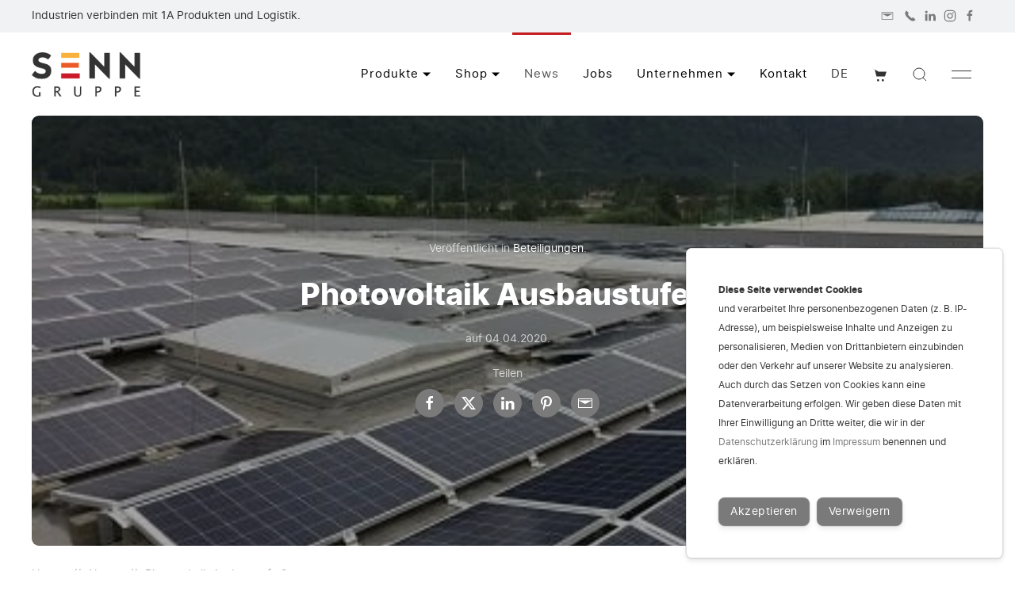

--- FILE ---
content_type: text/html; charset=UTF-8
request_url: https://senn-gruppe.com/news/photovoltaik-ausbaustufe-2
body_size: 14959
content:
<!doctype html>
<html lang="de" dir="ltr" prefix="og: https://ogp.me/ns#">
<head>

<meta charset="utf-8">
<meta name="viewport" content="width=device-width, initial-scale=1">


<title>Photovoltaik Ausbaustufe 2 | SENN Gruppe</title>
<!-- Resource Hints for Performance -->
<link rel="preconnect" href="https://cdn.snipcart.com" crossorigin />
<link rel="dns-prefetch" href="https://cdn.snipcart.com" />

<link rel="canonical" href="https://senn-gruppe.com/news/photovoltaik-ausbaustufe-2" />


<link rel="alternate" hreflang="de" href="https://senn-gruppe.com/news/photovoltaik-ausbaustufe-2" />
<link rel="alternate" hreflang="en" href="https://senn-gruppe.com/en/news/photovoltaik-ausbaustufe-2" />
<link rel="alternate" hreflang="x-default" href="https://senn-gruppe.com/news/photovoltaik-ausbaustufe-2" />


<meta content="KS Kneissl & Senn Technologie GmbH" name="author" />
<meta content="Photovoltaik Ausbaustufe 2" name="description" />
<meta content="index,follow" name="robots" />

<!-- Open Graph tags -->
<meta property="og:title" content="Photovoltaik Ausbaustufe 2 | SENN Gruppe" />
<meta property="og:type" content="article">
<meta property="og:url" content="https://senn-gruppe.com/news/photovoltaik-ausbaustufe-2" />

<!-- Open Graph Locale Tags -->
<meta property="og:locale" content="de_AT" />
<meta property="og:locale:alternate" content="en" />

<meta property="og:image" content="https://senn-gruppe.com/media/pages/news/photovoltaik-ausbaustufe-2/82db6d8cd1-1760013065/pv_stufeii.webp" />
<meta property="og:image:width" content="400" />
<meta property="og:image:height" content="266" />
<meta property="og:image:type" content="image/webp" />
<meta property="article:published_time" content="2020-04-04T19:55:00+00:00" />
<meta property="article:modified_time" content="2025-10-09T12:31:05+00:00" />
<meta property="article:author" content="KS Kneissl & Senn Technologie GmbH" />
<meta property="article:section" content="Beteiligungen" />
<meta property="og:site_name" content="SENN Gruppe" />
<meta property="og:description" content="Photovoltaik Ausbaustufe 2" />
<!-- Twitter meta -->
<meta name="twitter:card" content="summary_large_image" />
<meta name="twitter:title" content="Photovoltaik Ausbaustufe 2 | SENN Gruppe" />
<meta name="twitter:description" content="Photovoltaik Ausbaustufe 2" />
<meta name="twitter:image" content="https://senn-gruppe.com/media/pages/news/photovoltaik-ausbaustufe-2/82db6d8cd1-1760013065/pv_stufeii.webp" />
<!-- Favicons -->
<link rel="apple-touch-icon" sizes="180x180" href="https://senn-gruppe.com/media/site/7f27884fbd-1760013041/svg-180x-crop.png" />
<link rel="icon" type="image/png" href="https://senn-gruppe.com/media/site/7f27884fbd-1760013041/svg-196x-crop.png" sizes="196x196" />
<link rel="icon" type="image/png" href="https://senn-gruppe.com/media/site/7f27884fbd-1760013041/svg-96x-crop.png" sizes="96x96" />
<link rel="icon" type="image/png" href="https://senn-gruppe.com/media/site/7f27884fbd-1760013041/svg-32x-crop.png" sizes="32x32" />
<link rel="icon" type="image/png" href="https://senn-gruppe.com/media/site/7f27884fbd-1760013041/svg-16x-crop.png" sizes="16x16" />
<meta name="msapplication-TileImage" content="https://senn-gruppe.com/media/site/7f27884fbd-1760013041/svg-150x-crop.png" />

<!-- Theme Color for Mobile Browsers -->
<meta name="theme-color" content="#000000" />

<!-- Schema data -->
<script type="application/ld+json">
{
    "@context": "https://schema.org",
    "@type": "Article",
    "headline": "Photovoltaik Ausbaustufe 2",
    "description": "Photovoltaik Ausbaustufe 2",
    "image": "https://senn-gruppe.com/media/pages/news/photovoltaik-ausbaustufe-2/82db6d8cd1-1760013065/pv_stufeii.webp",
    "author": {
        "@type": "Person",
        "name": {
            "value": "KS Kneissl & Senn Technologie GmbH"
        }
    },
    "publisher": {
        "@id": "https://senn-gruppe.com/#organization"
    },
    "datePublished": "2020-04-04",
    "dateModified": "2025-10-09"
}</script>

<!-- AI-optimized Schema.org JSON-LD (ai-schema.php v2.2) -->
<script type="application/ld+json">
{
    "@context": "https://schema.org",
    "@type": "WebSite",
    "@id": "https://senn-gruppe.com/#website",
    "name": "SENN Gruppe",
    "url": "https://senn-gruppe.com",
    "inLanguage": "de"
}</script>

<script type="application/ld+json">
{
    "@context": "https://schema.org",
    "@type": "Organization",
    "@id": "https://senn-gruppe.com/#organization",
    "name": "Senn Beteiligungs GmbH (SENN Gruppe)",
    "url": "https://senn-gruppe.com",
    "logo": {
        "@type": "ImageObject",
        "@id": "https://senn-gruppe.com/#logo",
        "url": "https://senn-gruppe.com/media/site/159ea76801-1760013041/sg-1408x.png",
        "contentUrl": "https://senn-gruppe.com/media/site/159ea76801-1760013041/sg-1408x.png",
        "caption": "Senn Beteiligungs GmbH (SENN Gruppe)"
    },
    "address": {
        "@type": "PostalAddress",
        "addressLocality": "Erl, Austria",
        "postalCode": "6343",
        "streetAddress": "Mühlgraben 43b"
    },
    "email": "info@senn-gruppe.com",
    "telephone": "+43(0)5373/76020",
    "contactPoint": {
        "@type": "ContactPoint",
        "contactType": "customer service",
        "availableLanguage": [
            "German",
            "English"
        ],
        "email": "info@senn-gruppe.com",
        "telephone": "+43(0)5373/76020"
    },
    "areaServed": {
        "@type": "Country",
        "name": "Austria"
    }
}</script>




<script type="application/ld+json">
{
    "@context": "https://schema.org",
    "@type": "BreadcrumbList",
    "@id": "https://senn-gruppe.com/news/photovoltaik-ausbaustufe-2/#breadcrumb",
    "itemListElement": [
        {
            "@type": "ListItem",
            "position": 1,
            "name": "SENN Gruppe",
            "item": "https://senn-gruppe.com"
        },
        {
            "@type": "ListItem",
            "position": 2,
            "name": "News",
            "item": "https://senn-gruppe.com/news"
        },
        {
            "@type": "ListItem",
            "position": 3,
            "name": "Photovoltaik Ausbaustufe 2",
            "item": "https://senn-gruppe.com/news/photovoltaik-ausbaustufe-2"
        }
    ]
}</script>

  
<!-- Stylesheets -->
<link href="https://senn-gruppe.com/assets/app/dist/css/uikit.app.min.css?v=1768588290" rel="stylesheet">
<link href="https://senn-gruppe.com/assets/css/fonts.css?v=1760013147" rel="stylesheet">

<link href="https://senn-gruppe.com/assets/css/site.css?v=1767303489" rel="stylesheet">
<!-- Head scripts -->
<script type="text/javascript">
    // Fix for Firefox autofocus CSS bug
    // See: http://stackoverflow.com/questions/18943276/html-5-autofocus-messes-up-css-loading/18945951#18945951
</script>
<script src="https://senn-gruppe.com/assets/app/dist/js/uikit.min.js?v=1760013146"></script>
<script defer src="https://senn-gruppe.com/assets/app/dist/js/uikit-icons.min.js?v=1760013146"></script>
<script src="https://senn-gruppe.com/assets/js/scripts/typed.min.js?v=1760013144"></script>
<script>
(function(l,e,a,d,i,n,f,o){if(!l[i]){l.GlobalLeadinfoNamespace=l.GlobalLeadinfoNamespace||[];
l.GlobalLeadinfoNamespace.push(i);l[i]=function(){(l[i].q=l[i].q||[]).push(arguments)};l[i].t=l[i].t||n;
l[i].q=l[i].q||[];o=e.createElement(a);f=e.getElementsByTagName(a)[0];o.async=1;o.src=d;f.parentNode.insertBefore(o,f);}
}(window,document,'script','https://cdn.leadinfo.net/ping.js','leadinfo','LI-66E7F0CE94CD4'));
</script></head>
<body>
<!-- AI/LLM readable summary (screenreader-only, for AI chatbots) -->
<div class="sr-only" data-ai-summary>
    Photovoltaik Ausbaustufe 2 From Senn Beteiligungs GmbH (SENN Gruppe).</div>
<script>
  window.SnipcartSettings = {
    publicApiKey: "MDhlZTkxM2MtYzEwZi00ZGQxLWIwZjMtMDFiZGVlNTM0MmMxNjM4MjQ5MjE1MjI1OTc2Nzg4",
    templatesUrl: "https://senn-gruppe.com/assets/snipcart/snipcart-templates.html",
    loadStrategy: "on-user-interaction",
    version: "3.7.4",
    modalStyle: "side",
    currency: "eur"
  };

  (function(){var c,d;(d=(c=window.SnipcartSettings).version)!=null||(c.version="3.0");var s,S;(S=(s=window.SnipcartSettings).timeoutDuration)!=null||(s.timeoutDuration=2750);var l,p;(p=(l=window.SnipcartSettings).domain)!=null||(l.domain="cdn.snipcart.com");var w,u;(u=(w=window.SnipcartSettings).protocol)!=null||(w.protocol="https");var m,g;(g=(m=window.SnipcartSettings).loadCSS)!=null||(m.loadCSS=!0);var y=window.SnipcartSettings.version.includes("v3.0.0-ci")||window.SnipcartSettings.version!="3.0"&&window.SnipcartSettings.version.localeCompare("3.4.0",void 0,{numeric:!0,sensitivity:"base"})===-1,f=["focus","mouseover","touchmove","scroll","keydown"];window.LoadSnipcart=o;document.readyState==="loading"?document.addEventListener("DOMContentLoaded",r):r();function r(){window.SnipcartSettings.loadStrategy?window.SnipcartSettings.loadStrategy==="on-user-interaction"&&(f.forEach(function(t){return document.addEventListener(t,o)}),setTimeout(o,window.SnipcartSettings.timeoutDuration)):o()}var a=!1;function o(){if(a)return;a=!0;let t=document.getElementsByTagName("head")[0],n=document.querySelector("#snipcart"),i=document.querySelector('src[src^="'.concat(window.SnipcartSettings.protocol,"://").concat(window.SnipcartSettings.domain,'"][src$="snipcart.js"]')),e=document.querySelector('link[href^="'.concat(window.SnipcartSettings.protocol,"://").concat(window.SnipcartSettings.domain,'"][href$="snipcart.css"]'));n||(n=document.createElement("div"),n.id="snipcart",n.setAttribute("hidden","true"),document.body.appendChild(n)),h(n),i||(i=document.createElement("script"),i.src="".concat(window.SnipcartSettings.protocol,"://").concat(window.SnipcartSettings.domain,"/themes/v").concat(window.SnipcartSettings.version,"/default/snipcart.js"),i.async=!0,t.appendChild(i)),!e&&window.SnipcartSettings.loadCSS&&(e=document.createElement("link"),e.rel="stylesheet",e.type="text/css",e.href="".concat(window.SnipcartSettings.protocol,"://").concat(window.SnipcartSettings.domain,"/themes/v").concat(window.SnipcartSettings.version,"/default/snipcart.css"),t.prepend(e)),f.forEach(function(v){return document.removeEventListener(v,o)})}function h(t){!y||(t.dataset.apiKey=window.SnipcartSettings.publicApiKey,window.SnipcartSettings.addProductBehavior&&(t.dataset.configAddProductBehavior=window.SnipcartSettings.addProductBehavior),window.SnipcartSettings.modalStyle&&(t.dataset.configModalStyle=window.SnipcartSettings.modalStyle),window.SnipcartSettings.currency&&(t.dataset.currency=window.SnipcartSettings.currency),window.SnipcartSettings.templatesUrl&&(t.dataset.templatesUrl=window.SnipcartSettings.templatesUrl))}})();
</script>
<script>
    document.addEventListener('snipcart.ready', function() {
        Snipcart.api.session.setLanguage('de', {
            "payment": {
                "methods": {
                    "deferred_payment": "Zahlung auf Rechnung"
                }
            }
        });
    });
</script>
<script>
  var _paq = window._paq = window._paq || [];
  _paq.push(["disableCookies"]);          // Keine Cookies setzen
  _paq.push(["trackPageView"]);           // Seitenaufruf aufzeichnen
  _paq.push(["enableLinkTracking"]);      // Klick-Tracking aktivieren

  (function() {
    var u = "https://ip.senn-gruppe.com/";   // Deine Matomo-URL
    _paq.push(["setTrackerUrl", u + "matomo.php"]);
    _paq.push(["setSiteId", "7"]);            // ✅ Richtige Website-ID
    var d = document, g = d.createElement("script"), s = d.getElementsByTagName("script")[0];
    g.async = true; g.src = u + "matomo.js"; s.parentNode.insertBefore(g, s);
  })();
</script>
<script async src="https://www.googletagmanager.com/gtag/js?id=G-ZMGT0TGTHQ"></script>
<script>
  window.dataLayer = window.dataLayer || [];
  function gtag(){dataLayer.push(arguments);}
  gtag('js', new Date());
  gtag('config', 'G-ZMGT0TGTHQ');
</script><a href="#main" class="tm-skip">Skip to main content</a>
  <div id="topbar" role="complementary" aria-label="Topbar" class="uk-text-small" style="background: #f1f2f3;">
  <div class="uk-container" style="padding-top: 10px; padding-bottom: 10px;">
    <div class="tm-topbar uk-grid uk-flex-middle" uk-grid>
          <div class="tm-topbar-left uk-width-expand uk-text-left">Industrien verbinden mit 1A Produkten und Logistik.</div>
                  <div class="tm-topbar-right uk-width-expand uk-text-left uk-text-right@s uk-visible@s"><a href="mailto:info@senn-gruppe.com" aria-label="Mail" class="uk-icon-link uk-margin-small-right" uk-icon="icon: mail; ratio: 0.8;" target="_blank"></a> <a href="tel:+43537376020" aria-label="Phone" class="uk-icon-link uk-margin-small-right" uk-icon="icon: receiver; ratio: 0.8;" target="_blank"></a><a href="https://www.linkedin.com/company/senn-gruppe/" aria-label="LinkedIn" class="uk-icon-link uk-margin-small-right" uk-icon="icon: linkedin; ratio: 0.8;" target="_blank"></a><a href="https://www.instagram.com/senn_gruppe/" aria-label="Instagram" class="uk-margin-small-right uk-icon-link" uk-icon="icon: instagram; ratio: 0.8;" target="_blank"></a><a href="https://www.facebook.com/people/SENN-Gruppe/100091975604348/" aria-label="Facebook" class="uk-icon-link uk-margin-small-right" uk-icon="icon: facebook; ratio: 0.8;" target="_blank"></a></div>
        </div>
  </div>
</div><header role="banner" id="navbar" uk-sticky="animation: uk-animation-slide-top; sel-target: .uk-navbar-container; cls-active: uk-navbar-sticky; cls-inactive:;">
  <div class="uk-navbar-container" aria-live="polite">
    <div class="uk-container">
    <nav class="uk-navbar" aria-label="Main navigation" uk-navbar="animation: uk-animation-slide-top-small; duration: 300; animate-out: true; flip: false; boundary: !.uk-navbar-container;">
          <div class="uk-navbar-left">
              <a class="uk-logo" href="https://senn-gruppe.com" aria-label="Back to Home" rel="home">
        <img src="https://senn-gruppe.com/media/site/159ea76801-1760013041/sg-1408x.png" class="uk-visible@s" style="height:56px;" alt="SENN Gruppe" width="137" height="56">
        <img src="https://senn-gruppe.com/media/site/159ea76801-1760013041/sg-1408x.png" class="uk-hidden@s" style="height:49px;" alt="SENN Gruppe" width="120" height="49">
                <img src="https://senn-gruppe.com/media/site/5743b979e2-1760013041/senngruppe-w-1408x.png" class="uk-logo-inverse uk-visible@s" style="height:56px;" alt="SENN Gruppe" width="129" height="56">
        <img src="https://senn-gruppe.com/media/site/5743b979e2-1760013041/senngruppe-w-1408x.png" class="uk-logo-inverse uk-hidden@s" style="height:49px;" alt="SENN Gruppe" width="113" height="49">
        </a>            </div>

                    
      <div class="uk-navbar-right">
            <div class="uk-visible@m">
                    <ul class="uk-navbar-nav">
        <li>
      <a href="https://senn-gruppe.com/produkte">Produkte             <span uk-navbar-parent-icon></span></a>
          <div id="produkte-dropdown" class="uk-navbar-dropdown uk-dropdown-large uk-width-large" uk-dropdown="animation: uk-animation-slide-bottom-small; duration: 300; animate-out: true; offset: -10; shift: true; flip: false">
        <ul class="uk-nav uk-navbar-dropdown-nav uk-column-1-2">
                        <li class="uk-margin-small-bottom">
                <a href="https://senn-gruppe.com/produkte/feuerfest">
                                        <picture>
                        <source type="image/webp" srcset="https://senn-gruppe.com/media/site/c8c98ab83f-1760013041/feuerfest-rund-ot-150x150.webp" />
                        <img class="tm-category-icon uk-margin-small-right" src="https://senn-gruppe.com/media/site/c8c98ab83f-1760013041/feuerfest-rund-ot-150x150.png" alt="Feuerfest" width="150" height="150" loading="lazy">
                    </picture>
                                        <div>
                        <span class="tm-dropdown-title">Feuerfest</span>
                                                <div class="uk-navbar-subtitle uk-text-small">Vermiculite | Kleber | Feuerfest</div>
                                            </div>
                </a>
            </li>
                      <li class="uk-margin-small-bottom">
                <a href="https://senn-gruppe.com/produkte/giessereibedarf">
                                        <picture>
                        <source type="image/webp" srcset="https://senn-gruppe.com/media/site/ea96ef962f-1760013041/giessereibedarf-rund-ot-150x150.webp" />
                        <img class="tm-category-icon uk-margin-small-right" src="https://senn-gruppe.com/media/site/ea96ef962f-1760013041/giessereibedarf-rund-ot-150x150.png" alt="Giessereibedarf" width="150" height="150" loading="lazy">
                    </picture>
                                        <div>
                        <span class="tm-dropdown-title">Giessereibedarf</span>
                                                <div class="uk-navbar-subtitle uk-text-small">Isolierende Speiser | Schaumkeramikfilter | mehr</div>
                                            </div>
                </a>
            </li>
                      <li class="uk-margin-small-bottom">
                <a href="https://senn-gruppe.com/produkte/foerderketten">
                                        <picture>
                        <source type="image/webp" srcset="https://senn-gruppe.com/media/site/8cfb63973b-1760013041/foerderketten-rund-ot-150x150.webp" />
                        <img class="tm-category-icon uk-margin-small-right" src="https://senn-gruppe.com/media/site/8cfb63973b-1760013041/foerderketten-rund-ot-150x150.png" alt="Förderketten" width="150" height="150" loading="lazy">
                    </picture>
                                        <div>
                        <span class="tm-dropdown-title">F&ouml;rderketten</span>
                                                <div class="uk-navbar-subtitle uk-text-small">Buchsenf&ouml;rderketten | Gabellaschenketten | mehr</div>
                                            </div>
                </a>
            </li>
                      <li class="uk-margin-small-bottom">
                <a href="https://senn-gruppe.com/produkte/kompensatoren">
                                        <picture>
                        <source type="image/webp" srcset="https://senn-gruppe.com/media/site/86e2e76711-1760013041/kompensatoren-rund-ot-150x150.webp" />
                        <img class="tm-category-icon uk-margin-small-right" src="https://senn-gruppe.com/media/site/86e2e76711-1760013041/kompensatoren-rund-ot-150x150.png" alt="Kompensatoren" width="150" height="150" loading="lazy">
                    </picture>
                                        <div>
                        <span class="tm-dropdown-title">Kompensatoren</span>
                                                <div class="uk-navbar-subtitle uk-text-small">Gewebekompensatoren | Isolierbolster | mehr</div>
                                            </div>
                </a>
            </li>
                      <li class="uk-margin-small-bottom">
                <a href="https://senn-gruppe.com/produkte/dichtungen">
                                        <picture>
                        <source type="image/webp" srcset="https://senn-gruppe.com/media/site/23d9bc2227-1760013041/dichtungen-rund-ot-150x150.webp" />
                        <img class="tm-category-icon uk-margin-small-right" src="https://senn-gruppe.com/media/site/23d9bc2227-1760013041/dichtungen-rund-ot-150x150.png" alt="Dichtungen" width="150" height="150" loading="lazy">
                    </picture>
                                        <div>
                        <span class="tm-dropdown-title">Dichtungen</span>
                                                <div class="uk-navbar-subtitle uk-text-small">Flachdichtungen | Silikonschaum | mehr</div>
                                            </div>
                </a>
            </li>
                      <li class="uk-margin-small-bottom">
                <a href="https://senn-gruppe.com/produkte/logistik">
                                        <picture>
                        <source type="image/webp" srcset="https://senn-gruppe.com/media/pages/produkte/logistik/700ad96564-1760013088/delivery-truck-150x150.webp" />
                        <img class="tm-category-icon uk-margin-small-right" src="https://senn-gruppe.com/media/pages/produkte/logistik/700ad96564-1760013088/delivery-truck-150x150.png" alt="Logistik" width="150" height="150" loading="lazy">
                    </picture>
                                        <div>
                        <span class="tm-dropdown-title">Logistik</span>
                                                <div class="uk-navbar-subtitle uk-text-small">Komplettladungen | Sprinterladungen | mehr</div>
                                            </div>
                </a>
            </li>
                      <li class="uk-margin-small-bottom">
                <a href="https://senn-gruppe.com/produkte/gleitlager-menue">
                                        <picture>
                        <source type="image/webp" srcset="https://senn-gruppe.com/media/pages/produkte/gleitlager-menue/be04ddf4c7-1760013108/cylinder-icon-round-with-holes-150x150.webp" />
                        <img class="tm-category-icon uk-margin-small-right" src="https://senn-gruppe.com/media/pages/produkte/gleitlager-menue/be04ddf4c7-1760013108/cylinder-icon-round-with-holes-150x150.png" alt="Gleitlager" width="150" height="150" loading="lazy">
                    </picture>
                                        <div>
                        <span class="tm-dropdown-title">Gleitlager</span>
                                                <div class="uk-navbar-subtitle uk-text-small">Sinterbronze | Sintereisen | mehr</div>
                                            </div>
                </a>
            </li>
                      <li class="uk-margin-small-bottom">
                <a href="https://senn-gruppe.com/produkte/chesterton-menue">
                                        <picture>
                        <source type="image/webp" srcset="https://senn-gruppe.com/media/site/27773ebc6b-1760013041/chesterton-rund-ot-150x150.webp" />
                        <img class="tm-category-icon uk-margin-small-right" src="https://senn-gruppe.com/media/site/27773ebc6b-1760013041/chesterton-rund-ot-150x150.png" alt="Chesterton" width="150" height="150" loading="lazy">
                    </picture>
                                        <div>
                        <span class="tm-dropdown-title">Chesterton</span>
                                                <div class="uk-navbar-subtitle uk-text-small">Schmierstoffe | Reiniger | mehr</div>
                                            </div>
                </a>
            </li>
                      <li class="uk-margin-small-bottom">
                <a href="https://senn-gruppe.com/produkte/niro">
                                        <picture>
                        <source type="image/webp" srcset="https://senn-gruppe.com/media/pages/produkte/niro/b4b8f57d9c-1760023848/design-ohne-titel-150x150.webp" />
                        <img class="tm-category-icon uk-margin-small-right" src="https://senn-gruppe.com/media/pages/produkte/niro/b4b8f57d9c-1760023848/design-ohne-titel-150x150.png" alt="Niro" width="150" height="150" loading="lazy">
                    </picture>
                                        <div>
                        <span class="tm-dropdown-title">Niro</span>
                                                <div class="uk-navbar-subtitle uk-text-small">Verbindungen | Absperrungen | Mehr</div>
                                            </div>
                </a>
            </li>
                      <li class="uk-margin-small-bottom">
                <a href="https://senn-gruppe.com/produkte/metallfertigung">
                                        <picture>
                        <source type="image/webp" srcset="https://senn-gruppe.com/media/pages/produkte/metallfertigung/a6e6e8683c-1760013105/metallbearbeitung-150x150.webp" />
                        <img class="tm-category-icon uk-margin-small-right" src="https://senn-gruppe.com/media/pages/produkte/metallfertigung/a6e6e8683c-1760013105/metallbearbeitung-150x150.png" alt="Metallfertigung" width="150" height="150" loading="lazy">
                    </picture>
                                        <div>
                        <span class="tm-dropdown-title">Metallfertigung</span>
                                                <div class="uk-navbar-subtitle uk-text-small">Lasercutting | Drehen | Schweissen | mehr</div>
                                            </div>
                </a>
            </li>
                      <li class="uk-margin-small-bottom">
                <a href="https://senn-gruppe.com/produkte/produkt">
                                        <picture>
                        <source type="image/webp" srcset="https://senn-gruppe.com/media/site/cbf69b4641-1760013041/search-150x150.webp" />
                        <img class="tm-category-icon uk-margin-small-right" src="https://senn-gruppe.com/media/site/cbf69b4641-1760013041/search-150x150.png" alt="Produkte A - Z" width="150" height="150" loading="lazy">
                    </picture>
                                        <div>
                        <span class="tm-dropdown-title">Produkte A - Z</span>
                                                <div class="uk-navbar-subtitle uk-text-small">Unser gesamtes Produktsortiment&nbsp;| mehr</div>
                                            </div>
                </a>
            </li>
                  </ul>
      </div>
          
    </li>
        <li>
      <a href="https://senn-gruppe.com/shop">Shop             <span uk-navbar-parent-icon></span></a>
          <div class="uk-navbar-dropdown uk-navbar-dropdown-width-4" uk-drop>
                      <div class="uk-position-cover uk-background-bottom-right uk-background-contain" data-sources="[{&quot;srcset&quot;: &quot;https://senn-gruppe.com/media/pages/shop/b8f14c4381-1763731948/niro-anlagenzubehor-menu.webp&quot;,&quot;type&quot;: &quot;image\/webp&quot;}]" data-src="https://senn-gruppe.com/media/pages/shop/b8f14c4381-1763731948/niro-anlagenzubehor-menu.jpg" style="background-blend-mode: overlay; background-repeat:no-repeat" uk-img="loading: eager"></div>
                <div class="uk-position-cover" style="background-image: linear-gradient(to top right, rgb(241 241 241 / 0.50), rgb(241 241 241 / 0.00)); background-blend-mode: overlay;"></div>
                      <div class="uk-position-relative uk-drop-grid uk-child-width-1-4" uk-grid>
                        <div>
                <ul class="uk-nav uk-navbar-dropdown-nav">
                  <li class="uk-nav-header"><a href="https://senn-gruppe.com/shop/chesterton">Chesterton</a></li>
                  <li class="uk-nav-divider"></li>
                                                                              <li >
                      <a href="https://senn-gruppe.com/shop/chesterton/category:Wartungsprodukte">Wartungsprodukte</a>
                    </li>
                                                            <li >
                      <a href="https://senn-gruppe.com/shop/chesterton/category:Industrielle%2BSchmierstoffe">Industrielle Schmierstoffe</a>
                    </li>
                                                            <li >
                      <a href="https://senn-gruppe.com/shop/chesterton/category:Korrosionsschutz">Korrosionsschutz</a>
                    </li>
                                                            <li >
                      <a href="https://senn-gruppe.com/shop/chesterton/category:Metallbearbeitungsfl%25C3%25BCssigkeiten">Metallbearbeitungsflüssigkeiten</a>
                    </li>
                                                            <li >
                      <a href="https://senn-gruppe.com/shop/chesterton/category:Reiniger%2B%2526%2BEntfetter">Reiniger & Entfetter</a>
                    </li>
                                                      </ul>
            </div>
                        <div>
                <ul class="uk-nav uk-navbar-dropdown-nav">
                  <li class="uk-nav-header"><a href="https://senn-gruppe.com/shop/sonstiges">Sonstiges</a></li>
                  <li class="uk-nav-divider"></li>
                                                                          <li>
                      <a href="https://senn-gruppe.com/shop/sonstiges/rollenketten">Rollenketten                                                                    </a>
                                                                </li>
                                                                      </ul>
            </div>
                        <div>
                <ul class="uk-nav uk-navbar-dropdown-nav">
                  <li class="uk-nav-header"><a href="https://senn-gruppe.com/shop/niro-zubehoer">Niro &amp; Zubeh&ouml;r</a></li>
                  <li class="uk-nav-divider"></li>
                                                                          <li>
                      <a href="https://senn-gruppe.com/shop/niro-zubehoer/verbindungen">Verbindungen                                                                  <span class="uk-float-right" uk-icon="icon: chevron-right"></span></a>
                      <div class="uk-navbar-dropdown" uk-drop="pos: right-top; offset: 20; shift: false; flip: false">
                        <ul class="uk-nav uk-navbar-dropdown-nav">
                                                  <li><a href="https://senn-gruppe.com/shop/niro-zubehoer/verbindungen/garolla">Garolla</a></li>
                                                  <li><a href="https://senn-gruppe.com/shop/niro-zubehoer/verbindungen/oesterreichisches-weingewinde">&Ouml;sterreichisches Weingewinde</a></li>
                                                  <li><a href="https://senn-gruppe.com/shop/niro-zubehoer/verbindungen/milchgewinde-din-11851">Milchgewinde (DIN 11851)</a></li>
                                                  <li><a href="https://senn-gruppe.com/shop/niro-zubehoer/verbindungen/gasgewinde-whitworthgewinde-rohrgewinde">Gasgewinde (Whitworthgewinde / Rohrgewinde)</a></li>
                                                  <li><a href="https://senn-gruppe.com/shop/niro-zubehoer/verbindungen/rohrformstuecke">Rohrformst&uuml;cke</a></li>
                                                  <li><a href="https://senn-gruppe.com/shop/niro-zubehoer/verbindungen/uebersetzungen">&Uuml;bersetzungen</a></li>
                                                </ul>
                      </div>
                                                                </li>
                                      <li>
                      <a href="https://senn-gruppe.com/shop/niro-zubehoer/absperrorgane">Absperrorgane                                                                  <span class="uk-float-right" uk-icon="icon: chevron-right"></span></a>
                      <div class="uk-navbar-dropdown" uk-drop="pos: right-top; offset: 20; shift: false; flip: false">
                        <ul class="uk-nav uk-navbar-dropdown-nav">
                                                  <li><a href="https://senn-gruppe.com/shop/niro-zubehoer/absperrorgane/scheibenventile">Scheibenventile</a></li>
                                                  <li><a href="https://senn-gruppe.com/shop/niro-zubehoer/absperrorgane/kugelhaehne">Kugelh&auml;hne</a></li>
                                                  <li><a href="https://senn-gruppe.com/shop/niro-zubehoer/absperrorgane/muffenkugelhaehne">Muffenkugelh&auml;hne</a></li>
                                                  <li><a href="https://senn-gruppe.com/shop/niro-zubehoer/absperrorgane/kosthaehne-und-dekanter">Kosth&auml;hne und Dekanter</a></li>
                                                </ul>
                      </div>
                                                                </li>
                                      <li>
                      <a href="https://senn-gruppe.com/shop/niro-zubehoer/schauglaeser">Schaugl&auml;ser                                              <span class="uk-float-right" uk-icon="icon: chevron-right"></span></a>
                        <div class="uk-navbar-dropdown" uk-dropdown="animation: uk-animation-slide-bottom-small; duration: 350; pos: right-top; offset: 20; animate-out: true;">
                            <ul class="uk-nav uk-navbar-dropdown-nav">
                                                                                    <li >
                                <a href="https://senn-gruppe.com/shop/niro-zubehoer/schauglaeser/category:Gasgewinde%2B%2528Whitworth%2529">Gasgewinde (Whitworth)</a>
                            </li>
                                                                                    <li >
                                <a href="https://senn-gruppe.com/shop/niro-zubehoer/schauglaeser/category:%25C3%2596sterreichisches%2BWeingewinde">Österreichisches Weingewinde</a>
                            </li>
                                                                                    <li >
                                <a href="https://senn-gruppe.com/shop/niro-zubehoer/schauglaeser/category:Milchgewinde%2B%2528DIN-Gewinde%2529">Milchgewinde (DIN-Gewinde)</a>
                            </li>
                                                                                    <li >
                                <a href="https://senn-gruppe.com/shop/niro-zubehoer/schauglaeser/category:Garolla">Garolla</a>
                            </li>
                                                                                    <li >
                                <a href="https://senn-gruppe.com/shop/niro-zubehoer/schauglaeser/category:Anschweiss-Stutzen">Anschweiss-Stutzen</a>
                            </li>
                                                        </ul>
                        </div>
                                            </li>
                                      <li>
                      <a href="https://senn-gruppe.com/shop/niro-zubehoer/tankreinigung">Tankreinigung                                              <span class="uk-float-right" uk-icon="icon: chevron-right"></span></a>
                        <div class="uk-navbar-dropdown" uk-dropdown="animation: uk-animation-slide-bottom-small; duration: 350; pos: right-top; offset: 20; animate-out: true;">
                            <ul class="uk-nav uk-navbar-dropdown-nav">
                                                                                    <li >
                                <a href="https://senn-gruppe.com/shop/niro-zubehoer/tankreinigung/category:Komponenten%2Bf%25C3%25BCr%2BTankreinigung">Komponenten für Tankreinigung</a>
                            </li>
                                                                                    <li >
                                <a href="https://senn-gruppe.com/shop/niro-zubehoer/tankreinigung/category:Spr%25C3%25BChk%25C3%25B6pfe">Sprühköpfe</a>
                            </li>
                                                        </ul>
                        </div>
                                            </li>
                                      <li>
                      <a href="https://senn-gruppe.com/shop/niro-zubehoer/schlaeuche-schellen">Schl&auml;uche &amp; Schellen                                              <span class="uk-float-right" uk-icon="icon: chevron-right"></span></a>
                        <div class="uk-navbar-dropdown" uk-dropdown="animation: uk-animation-slide-bottom-small; duration: 350; pos: right-top; offset: 20; animate-out: true;">
                            <ul class="uk-nav uk-navbar-dropdown-nav">
                                                                                    <li >
                                <a href="https://senn-gruppe.com/shop/niro-zubehoer/schlaeuche-schellen/category:Schl%25C3%25A4uche">Schläuche</a>
                            </li>
                                                                                    <li >
                                <a href="https://senn-gruppe.com/shop/niro-zubehoer/schlaeuche-schellen/category:Schellen">Schellen</a>
                            </li>
                                                                                    <li >
                                <a href="https://senn-gruppe.com/shop/niro-zubehoer/schlaeuche-schellen/category:Schlauchstutzen">Schlauchstutzen</a>
                            </li>
                                                                                    <li >
                                <a href="https://senn-gruppe.com/shop/niro-zubehoer/schlaeuche-schellen/category:Schlauch-Zubeh%25C3%25B6r">Schlauch-Zubehör</a>
                            </li>
                                                        </ul>
                        </div>
                                            </li>
                                      <li>
                      <a href="https://senn-gruppe.com/shop/niro-zubehoer/filter">Filter                                              <span class="uk-float-right" uk-icon="icon: chevron-right"></span></a>
                        <div class="uk-navbar-dropdown" uk-dropdown="animation: uk-animation-slide-bottom-small; duration: 350; pos: right-top; offset: 20; animate-out: true;">
                            <ul class="uk-nav uk-navbar-dropdown-nav">
                                                                                    <li >
                                <a href="https://senn-gruppe.com/shop/niro-zubehoer/filter/category:HOBRA%2BTiefenfilterschichten">HOBRA Tiefenfilterschichten</a>
                            </li>
                                                                                    <li >
                                <a href="https://senn-gruppe.com/shop/niro-zubehoer/filter/category:Rohreinbaufilter">Rohreinbaufilter</a>
                            </li>
                                                                                    <li >
                                <a href="https://senn-gruppe.com/shop/niro-zubehoer/filter/category:Filterscheiben%2Bund%2BFilterringe">Filterscheiben und Filterringe</a>
                            </li>
                                                                                    <li >
                                <a href="https://senn-gruppe.com/shop/niro-zubehoer/filter/category:Filter%2Bmit%2BAnschlussgewinde">Filter mit Anschlussgewinde</a>
                            </li>
                                                        </ul>
                        </div>
                                            </li>
                                      <li>
                      <a href="https://senn-gruppe.com/shop/niro-zubehoer/zubehoer">Zubeh&ouml;r                                              <span class="uk-float-right" uk-icon="icon: chevron-right"></span></a>
                        <div class="uk-navbar-dropdown" uk-dropdown="animation: uk-animation-slide-bottom-small; duration: 350; pos: right-top; offset: 20; animate-out: true;">
                            <ul class="uk-nav uk-navbar-dropdown-nav">
                                                                                    <li >
                                <a href="https://senn-gruppe.com/shop/niro-zubehoer/zubehoer/category:Durchflussmesser">Durchflussmesser</a>
                            </li>
                                                                                    <li >
                                <a href="https://senn-gruppe.com/shop/niro-zubehoer/zubehoer/category:Diverses%2BZubeh%25C3%25B6r">Diverses Zubehör</a>
                            </li>
                                                                                    <li >
                                <a href="https://senn-gruppe.com/shop/niro-zubehoer/zubehoer/category:Manometer%2Bund%2BSicherheitsventile">Manometer und Sicherheitsventile</a>
                            </li>
                                                                                    <li >
                                <a href="https://senn-gruppe.com/shop/niro-zubehoer/zubehoer/category:Futterrohre">Futterrohre</a>
                            </li>
                                                                                    <li >
                                <a href="https://senn-gruppe.com/shop/niro-zubehoer/zubehoer/category:Band">Band</a>
                            </li>
                                                                                    <li >
                                <a href="https://senn-gruppe.com/shop/niro-zubehoer/zubehoer/category:Mauerkragen">Mauerkragen</a>
                            </li>
                                                                                    <li >
                                <a href="https://senn-gruppe.com/shop/niro-zubehoer/zubehoer/category:Pressringe">Pressringe</a>
                            </li>
                                                        </ul>
                        </div>
                                            </li>
                                      <li>
                      <a href="https://senn-gruppe.com/shop/niro-zubehoer/masstabelle">Ma&szlig;tabelle                                                                    </a>
                                                                </li>
                                                                      </ul>
            </div>
                      </div>
              </div>
          
    </li>
        <li class="uk-active">
      <a href="https://senn-gruppe.com/news">News            </a>
    
    </li>
        <li>
      <a href="https://senn-gruppe.com/jobs" target="_blank">Jobs            </a>
    
    </li>
        <li>
      <a href="https://senn-gruppe.com/unternehmen">Unternehmen             <span uk-navbar-parent-icon></span></a>
          <div id="produkte-dropdown" class="uk-navbar-dropdown uk-dropdown-large uk-width-large" uk-dropdown="animation: uk-animation-slide-bottom-small; duration: 300; animate-out: true; offset: -10; shift: true; flip: false">
        <ul class="uk-nav uk-navbar-dropdown-nav uk-column-1-2">
                        <li class="uk-margin-small-bottom">
                <a href="https://senn-gruppe.com/unternehmen/ks-technologie-gmbh">
                                        <picture>
                        <source type="image/webp" srcset="https://senn-gruppe.com/media/pages/unternehmen/ks-technologie-gmbh/c47ddac591-1763732377/ks-icon-klein-150x150.webp" />
                        <img class="tm-category-icon uk-margin-small-right" src="https://senn-gruppe.com/media/pages/unternehmen/ks-technologie-gmbh/c47ddac591-1763732377/ks-icon-klein-150x150.png" alt="KS Technologie GmbH" width="150" height="150" loading="lazy">
                    </picture>
                                        <div>
                        <span class="tm-dropdown-title">KS Technologie GmbH</span>
                                                <div class="uk-navbar-subtitle uk-text-small">Feuerfest | F&ouml;rderketten | Dichtungen</div>
                                            </div>
                </a>
            </li>
                      <li class="uk-margin-small-bottom">
                <a href="https://senn-gruppe.com/unternehmen/senn-logistik-gmbh">
                                        <picture>
                        <source type="image/webp" srcset="https://senn-gruppe.com/media/site/c716f26ccf-1760025167/sgfav-150x150.webp" />
                        <img class="tm-category-icon uk-margin-small-right" src="https://senn-gruppe.com/media/site/c716f26ccf-1760025167/sgfav-150x150.png" alt="Senn Logistik GmbH" width="150" height="150" loading="lazy">
                    </picture>
                                        <div>
                        <span class="tm-dropdown-title">Senn Logistik GmbH</span>
                                                <div class="uk-navbar-subtitle uk-text-small">FTL | LTL | Expressservices</div>
                                            </div>
                </a>
            </li>
                      <li class="uk-margin-small-bottom">
                <a href="https://senn-gruppe.com/unternehmen/gasser-gmbh">
                                        <picture>
                        <source type="image/webp" srcset="https://senn-gruppe.com/media/pages/unternehmen/gasser-gmbh/eddbd5a8c6-1763732138/radonly-150x150.webp" />
                        <img class="tm-category-icon uk-margin-small-right" src="https://senn-gruppe.com/media/pages/unternehmen/gasser-gmbh/eddbd5a8c6-1763732138/radonly-150x150.png" alt="Gasser GmbH" width="150" height="150" loading="lazy">
                    </picture>
                                        <div>
                        <span class="tm-dropdown-title">Gasser GmbH</span>
                                                <div class="uk-navbar-subtitle uk-text-small">Giessereibedarf</div>
                                            </div>
                </a>
            </li>
                      <li class="uk-margin-small-bottom">
                <a href="https://senn-gruppe.com/unternehmen/ceratec-gmbh">
                                        <picture>
                        <source type="image/webp" srcset="https://senn-gruppe.com/media/pages/unternehmen/ceratec-gmbh/d74ef90b02-1763732093/ceratec-raute-150x150.webp" />
                        <img class="tm-category-icon uk-margin-small-right" src="https://senn-gruppe.com/media/pages/unternehmen/ceratec-gmbh/d74ef90b02-1763732093/ceratec-raute-150x150.png" alt="Ceratec GmbH" width="150" height="150" loading="lazy">
                    </picture>
                                        <div>
                        <span class="tm-dropdown-title">Ceratec GmbH</span>
                                                <div class="uk-navbar-subtitle uk-text-small">Feuerfest | Faltenb&auml;lge | Faserprodukte</div>
                                            </div>
                </a>
            </li>
                      <li class="uk-margin-small-bottom">
                <a href="https://senn-gruppe.com/unternehmen/k-hoffmann-gmbh">
                                        <picture>
                        <source type="image/webp" srcset="https://senn-gruppe.com/media/pages/unternehmen/k-hoffmann-gmbh/ebcb164146-1763732311/favicon-150x150.webp" />
                        <img class="tm-category-icon uk-margin-small-right" src="https://senn-gruppe.com/media/pages/unternehmen/k-hoffmann-gmbh/ebcb164146-1763732311/favicon-150x150.png" alt="K. Hoffmann GmbH" width="150" height="150" loading="lazy">
                    </picture>
                                        <div>
                        <span class="tm-dropdown-title">K. Hoffmann GmbH</span>
                                                <div class="uk-navbar-subtitle uk-text-small">Feuerfest | Vermikulite</div>
                                            </div>
                </a>
            </li>
                      <li class="uk-margin-small-bottom">
                <a href="https://senn-gruppe.com/unternehmen/rbs-kompensator-gmbh">
                                        <picture>
                        <source type="image/webp" srcset="https://senn-gruppe.com/media/pages/unternehmen/rbs-kompensator-gmbh/a8e1169b78-1763732464/rbs-icon-klein-test-150x150.webp" />
                        <img class="tm-category-icon uk-margin-small-right" src="https://senn-gruppe.com/media/pages/unternehmen/rbs-kompensator-gmbh/a8e1169b78-1763732464/rbs-icon-klein-test-150x150.png" alt="RBS Kompensator GmbH" width="150" height="150" loading="lazy">
                    </picture>
                                        <div>
                        <span class="tm-dropdown-title">RBS Kompensator GmbH</span>
                                                <div class="uk-navbar-subtitle uk-text-small">Kompensatoren | Metallfertigung</div>
                                            </div>
                </a>
            </li>
                      <li class="uk-margin-small-bottom">
                <a href="https://senn-gruppe.com/unternehmen/sinteca-handelsgmbh">
                                        <picture>
                        <source type="image/webp" srcset="https://senn-gruppe.com/media/pages/unternehmen/sinteca-handelsgmbh/30a271ff12-1764152050/design-ohne-titel-150x150.webp" />
                        <img class="tm-category-icon uk-margin-small-right" src="https://senn-gruppe.com/media/pages/unternehmen/sinteca-handelsgmbh/30a271ff12-1764152050/design-ohne-titel-150x150.png" alt="Sinteca HandelsgmbH" width="150" height="150" loading="lazy">
                    </picture>
                                        <div>
                        <span class="tm-dropdown-title">Sinteca HandelsgmbH</span>
                                                <div class="uk-navbar-subtitle uk-text-small">Gleitlager | Chesterton &reg; | NIRO</div>
                                            </div>
                </a>
            </li>
                      <li class="uk-margin-small-bottom">
                <a href="https://senn-gruppe.com/unternehmen/immobilien">
                                        <picture>
                        <source type="image/webp" srcset="https://senn-gruppe.com/media/site/c716f26ccf-1760025167/sgfav-150x150.webp" />
                        <img class="tm-category-icon uk-margin-small-right" src="https://senn-gruppe.com/media/site/c716f26ccf-1760025167/sgfav-150x150.png" alt="Immobilien" width="150" height="150" loading="lazy">
                    </picture>
                                        <div>
                        <span class="tm-dropdown-title">Immobilien</span>
                                                <div class="uk-navbar-subtitle uk-text-small">Immobilien Management</div>
                                            </div>
                </a>
            </li>
                      <li class="uk-margin-small-bottom">
                <a href="https://senn-gruppe.com/unternehmen/kraftwerke">
                                        <picture>
                        <source type="image/webp" srcset="https://senn-gruppe.com/media/site/c716f26ccf-1760025167/sgfav-150x150.webp" />
                        <img class="tm-category-icon uk-margin-small-right" src="https://senn-gruppe.com/media/site/c716f26ccf-1760025167/sgfav-150x150.png" alt="Kraftwerke" width="150" height="150" loading="lazy">
                    </picture>
                                        <div>
                        <span class="tm-dropdown-title">Kraftwerke</span>
                                                <div class="uk-navbar-subtitle uk-text-small">Photovoltaik | Wasserkraft</div>
                                            </div>
                </a>
            </li>
                  </ul>
      </div>
          
    </li>
        <li>
      <a href="https://senn-gruppe.com/kontakt">Kontakt            </a>
    
    </li>
      </ul>

              </div>
             <!-- language nav -->
            <a href="#language-modal" class="uk-navbar-item tm-language uk-visible@m" title="Sprache ausw&auml;hlen" aria-label="Change language" role="button" data-no-swup uk-toggle>de</a>
                          <div class="uk-navbar-item"><a href="#" class="snipcart-checkout" role="button" aria-label="Open shop cart" data-no-swup uk-icon="icon: cart"></a><sup class="snipcart-items-count"></sup> <span class="snipcart-total-price uk-text-small uk-visible@s"></span></div>
                          <!-- iconnav -->
                <div class="uk-navbar-item uk-visible@m"><a href="#modal-full" role="button" aria-label="Open search" data-no-swup uk-search-icon uk-toggle></a></div>
                                <div class="uk-navbar-item tm-menu-animate uk-visible@m"><a href="#" data-no-swup uk-icon="icon: menu-2" role="button" aria-label="Open offcanvas content" uk-toggle="target: #offcanvas-flip"></a></div>
                            <!-- offset click -->
        <a class="uk-navbar-toggle tm-menu-animate uk-hidden@m" data-no-swup uk-icon="icon: menu-2;" role="button" aria-label="Open menu" uk-toggle="target: #offcanvas"></a>
            </div>
      </nav>
      </div>
    </div>

        <!-- search modal -->
      <div id="modal-full" class="uk-modal-full uk-modal" uk-modal>
    <div class="uk-modal-dialog uk-container uk-flex uk-flex-center uk-flex-middle uk-flex-column uk-light uk-background-secondary" uk-height-viewport>
        <button class="uk-modal-close-full uk-close-large" type="button" uk-close></button>
        <h4 class="uk-text-muted uk-text-center">Dr&uuml;cken Sie die Eingabetaste zum starten der Suche</h4>
        <form class="uk-search uk-search-large" method="get" action="https://senn-gruppe.com/search/products">
            <input class="uk-search-input uk-text-center" name="q" type="search" placeholder="Suche..." autofocus>
        </form>
    </div>
</div>            <div id="offcanvas-flip" uk-offcanvas="flip: true; overlay: true"> <!-- offset content -->
        <div class="uk-offcanvas-bar">
            <button class="uk-offcanvas-close" type="button" uk-close></button>
            <figure class="uk-width-small"><img alt="" src="https://senn-gruppe.com/media/site/5743b979e2-1760013041/senngruppe-w-1408x.png"></figure>
<h3>Senn Beteiligungs GmbH (SENN Gruppe)</h3>
<p>In der Senn Beteiligungs GmbH werden seit 2013 die operativen und strategischen Beteiligungen der Familie Senn gehalten.</p>
<div style="line-height: 1.4;">
  <p style="margin: 0;">
    <span uk-icon="icon: receiver"></span> 
    <a href="tel:+43537376020">+43&#160;5373&#160;76020</a>
  </p>
  <p style="margin: 0;">
    <span uk-icon="icon: receiver"></span> 
    <a href="tel:+4991171551653">+49&#160;911/71551653</a>
  </p>
  <p style="margin: 0;">
    <span uk-icon="icon: mail"></span> 
    <a href="mailto:info@senn-gruppe.com">info@senn-gruppe.com</a>
  </p>
</div>
<p>Senn Beteiligungs GmbH (SENN Gruppe)<br />
Mühlgraben 43b<br />
6343 Erl<br />
Österreich</p>
<p><a href="https://senn-gruppe.com/kontakt">Kontakt</a> | <a href="https://senn-gruppe.com/impressum">Impressum</a> | <a href="https://senn-gruppe.com/ISO">ISO</a> | <a href="https://senn-gruppe.com/AGB">AGB</a> | <a href="https://leaks.senn-gruppe.com/#/">Whistleblower</a> | <a href="https://senn-gruppe.com/datenschutz">Datenschutz</a> | <a href="https://senn-gruppe.com/sitemap.xml">Sitemap</a></p>
<p><a href="https://www.linkedin.com/company/senn-gruppe/" aria-label="LinkedIn" class="uk-icon-link uk-margin-small-right" uk-icon="icon: linkedin; ratio: 0.8;" target="_blank"></a><a href="https://www.instagram.com/senn_gruppe/" aria-label="Instagram" class="uk-margin-small-right uk-icon-link" uk-icon="icon: instagram; ratio: 0.8;" target="_blank"></a><a href="https://www.facebook.com/people/SENN-Gruppe/100091975604348/" aria-label="Facebook" class="uk-icon-link uk-margin-small-right" uk-icon="icon: facebook; ratio: 0.8;" target="_blank"></a></p>        </div>
    </div>
        
          <div id="language-modal" class="uk-modal" uk-modal> <!-- language modal -->
    <div class="uk-modal-dialog uk-margin-auto-vertical uk-text-center">
        <button class="uk-modal-close-default" type="button" uk-close></button>
        <div class="uk-modal-header">
            <h4 class="uk-modal-title">Sprache ausw&auml;hlen</h4>
        </div>
        <div class="uk-modal-body uk-margin-small">
                <ul id="language" class="uk-subnav uk-flex-center" aria-live="polite" uk-margin>
                        <li class="uk-active">
            <a href="https://senn-gruppe.com/news/photovoltaik-ausbaustufe-2" hreflang="de">
            Deutsch            </a>
            </li>
                        <li>
            <a href="https://senn-gruppe.com/en/news/photovoltaik-ausbaustufe-2" hreflang="en">
            English            </a>
            </li>
                    </ul>
                </div>
        <div class="uk-modal-footer">Deutsch ist die Hauptsprache dieser Website</div>
    </div>
</div>    </header>  <div id="swup" class="transition-fade" aria-live="polite">

<article id="main">
  <header class="uk-margin-bottom uk-animation-slide-bottom-small uk-container">
    <div class="uk-section uk-section-large uk-background-cover uk-background-center-center uk-text-center uk-border-rounded uk-light" data-sources="[{&quot;srcset&quot;: &quot;https://senn-gruppe.com/media/pages/news/photovoltaik-ausbaustufe-2/82db6d8cd1-1760013065/pv_stufeii.webp&quot;,&quot;type&quot;: &quot;image\/webp&quot;}]" data-src="https://senn-gruppe.com/media/pages/news/photovoltaik-ausbaustufe-2/82db6d8cd1-1760013065/pv_stufeii-400x900-crop.webp" style="background-color: rgba(0,0,0,0.35); background-blend-mode: overlay; background-repeat: no-repeat" uk-parallax="bgy: -50" uk-img="loading: eager">
    <div class="uk-container uk-container-xsmall uk-padding-small" uk-parallax="blur: 0,3; y: 0,-30; start: 10%; end: 10%; media: @m">
          <p class="uk-article-meta">Ver&ouml;ffentlicht in 
      <a href="https://senn-gruppe.com/news/category:Beteiligungen">Beteiligungen</a>.</p>
        <h1 class="uk-article-title">Photovoltaik Ausbaustufe 2</h1>
    <p class="uk-article-meta uk-margin-remove-bottom">
            auf <time datetime="2020-04-04T19:55:00+00:00" pubdate="pubdate">04.04.2020</time>.
    </p>
            <div class="uk-flex uk-flex-center uk-margin-top">
    <nav aria-label="Social share">
<div class="uk-article-meta uk-margin-small">   
Teilen</div>

<a class="uk-icon-button uk-margin-small-right" href="https://www.facebook.com/sharer/sharer.php?u=https%3A%2F%2Fsenn-gruppe.com%2Fnews%2Fphotovoltaik-ausbaustufe-2" aria-label="Facebook share" target="_blank" uk-icon="facebook"></a>

<a class="uk-icon-button uk-margin-small-right" href="https://twitter.com/intent/tweet?source=webclient&text=Photovoltaik%20Ausbaustufe%202%20https%3A%2F%2Fsenn-gruppe.com%2Fnews%2Fphotovoltaik-ausbaustufe-2%20via " aria-label="Twitter share" target="_blank" uk-icon="twitter"></a>

<a class="uk-icon-button uk-margin-small-right" href="https://www.linkedin.com/shareArticle?mini=true&url=https%3A%2F%2Fsenn-gruppe.com%2Fnews%2Fphotovoltaik-ausbaustufe-2&title=Photovoltaik%20Ausbaustufe%202" aria-label="LinkedIn share" target="_blank" uk-icon="linkedin"></a>

<a class="uk-icon-button uk-margin-small-right" href="https://pinterest.com/pin/create/button/?url=https%3A%2F%2Fsenn-gruppe.com%2Fnews%2Fphotovoltaik-ausbaustufe-2&description=Photovoltaik%20Ausbaustufe%202" aria-label="Pinterest share" target="_blank" uk-icon="pinterest"></a>

<a class="uk-icon-button" href="mailto:?subject=SENN Gruppe - Photovoltaik Ausbaustufe 2&body=https%3A%2F%2Fsenn-gruppe.com%2Fnews%2Fphotovoltaik-ausbaustufe-2" aria-label="Email share" target="_blank" uk-icon="mail"></a>
     
</nav>
    </div>
      </div>
  </div>
  </header>

    <div class="uk-container">
  
    <div class="uk-grid" uk-grid>
      <div class="uk-width-expand" uk-scrollspy="target: > div; cls: uk-animation-slide-bottom-small;">
                <div class="uk-overflow-hidden uk-visible@s">
          <nav class="uk-visible@s" aria-label="Breadcrumb">
  <ul class="uk-breadcrumb">
        <li>
      <a href="https://senn-gruppe.com">Home</a>
    </li>
        <li>
      <a href="https://senn-gruppe.com/news">News</a>
    </li>
        <li>
      <a class="uk-disabled" aria-current="page" href="https://senn-gruppe.com/news/photovoltaik-ausbaustufe-2">Photovoltaik Ausbaustufe 2</a>
    </li>
      </ul>
</nav>        </div>
                <div class="uk-text-lead">
          <h2>Photovoltaik Ausbaustufe 2</h2>        </div>
                <div>
        


<div class="tm-content-margin "><p>Zu den Thematiken Klimaziele und Umweltschutz wurden weitere 600 m² an PV Modulen in Betrieb genommen.</p><p>Neben der Erweiterung der PV-Anlage wurden auch zwei Diesel-Fahrzeuge aus unserer Fahrzeugflotte gegen Elektroautos ausgetauscht. Eine eigens installierte Ladeeinheit (Wallbox) gibt uns stets die Möglichkeit zum Nachtanken direkt am Firmenstandort in Erl aus 100% grünem Strom.</p><p></p></div>        </div>
                <div class="uk-margin uk-padding uk-text-center uk-flex uk-flex-center">
        <nav aria-label="Social share">
<div class="uk-article-meta uk-margin-small">   
Teilen</div>

<a class="uk-icon-button uk-margin-small-right" href="https://www.facebook.com/sharer/sharer.php?u=https%3A%2F%2Fsenn-gruppe.com%2Fnews%2Fphotovoltaik-ausbaustufe-2" aria-label="Facebook share" target="_blank" uk-icon="facebook"></a>

<a class="uk-icon-button uk-margin-small-right" href="https://twitter.com/intent/tweet?source=webclient&text=Photovoltaik%20Ausbaustufe%202%20https%3A%2F%2Fsenn-gruppe.com%2Fnews%2Fphotovoltaik-ausbaustufe-2%20via " aria-label="Twitter share" target="_blank" uk-icon="twitter"></a>

<a class="uk-icon-button uk-margin-small-right" href="https://www.linkedin.com/shareArticle?mini=true&url=https%3A%2F%2Fsenn-gruppe.com%2Fnews%2Fphotovoltaik-ausbaustufe-2&title=Photovoltaik%20Ausbaustufe%202" aria-label="LinkedIn share" target="_blank" uk-icon="linkedin"></a>

<a class="uk-icon-button uk-margin-small-right" href="https://pinterest.com/pin/create/button/?url=https%3A%2F%2Fsenn-gruppe.com%2Fnews%2Fphotovoltaik-ausbaustufe-2&description=Photovoltaik%20Ausbaustufe%202" aria-label="Pinterest share" target="_blank" uk-icon="pinterest"></a>

<a class="uk-icon-button" href="mailto:?subject=SENN Gruppe - Photovoltaik Ausbaustufe 2&body=https%3A%2F%2Fsenn-gruppe.com%2Fnews%2Fphotovoltaik-ausbaustufe-2" aria-label="Email share" target="_blank" uk-icon="mail"></a>
     
</nav>
        </div>
                        <div class="uk-text-center"><!-- tagcloud -->
          <h4>Tagged</h4>
          <ul class="uk-subnav uk-flex uk-flex-center">
                      <li>
              <a href="https://senn-gruppe.com/news/tag:Photovoltaik">#Photovoltaik</a>
            </li>
                      <li>
              <a href="https://senn-gruppe.com/news/tag:KS">#KS</a>
            </li>
                      <li>
              <a href="https://senn-gruppe.com/news/tag:RBS">#RBS</a>
            </li>
                    </ul>
        </div>
                <hr>
      <div class="uk-width-1-1 uk-margin-large">
        <ul class="uk-pagination">
<li class="uk-width-1-2@s">
    <a href="https://senn-gruppe.com/news/photovoltaik-2020" class="uk-flex-column uk-display-block" title="Photovoltaik 2020">
    <div class="uk-display-block uk-text-left uk-text-large uk-padding-small"><span class="uk-margin-small-right" uk-pagination-previous></span> Vorheriger Artikel</div>
    <span class="uk-display-block uk-padding-small uk-text-medium uk-text-left">Photovoltaik 2020</span>
    </a>
</li>

<li class="uk-width-1-2@s">
    <a href="https://senn-gruppe.com/news/covid-19-cpa-masken-ffp2" class="uk-flex-column uk-display-block" title="COVID-19 | CPA Masken (FFP2)">
    <div class="uk-display-block uk-text-right uk-text-large uk-padding-small">N&auml;chster Artikel <span class="uk-margin-small-left" uk-pagination-next></span></div>
    <span class="uk-display-block uk-padding-small uk-text-right">COVID-19 | CPA Masken (FFP2)</span>
    </a>
</li>
</ul>      </div>
      
      <div class="uk-width-1-1 uk-margin-large-bottom">
          
<hr>
<h4>Das k&ouml;nnte Sie auch interessieren:</h4>
<div class="uk-slider-container-offset uk-slider" uk-slider="finite: true">
  <div class="uk-position-relative uk-visible-toggle" tabindex="-1">
      <ul class="uk-slider-items uk-child-width-1-2@s uk-grid uk-grid-medium uk-grid-match" uk-grid>
                <li>
                  <div>
            <article class="tm-article">
                            <div class="uk-border-rounded tm-article-image uk-inline-clip uk-transition-toggle" role="img" title="Photovoltaik Ausbaustufe 1" tabindex="0">
                <a href="https://senn-gruppe.com/news/photovoltaik-ausbaustufe-1">
                  <picture>
                                      <source type="image/webp" srcset="https://senn-gruppe.com/media/pages/news/photovoltaik-ausbaustufe-1/51edde881d-1760013075/pv_stufei.jpg-800x600-crop.webp" />
                    <img class="uk-transition-scale-up uk-transition-opaque" src="https://senn-gruppe.com/media/pages/news/photovoltaik-ausbaustufe-1/51edde881d-1760013075/pv_stufei.jpg-800x600-crop.webp" alt="Photovoltaik Ausbaustufe 1" width="800" height="600" loading="lazy">
                  </picture>
                </a>
                <div class="uk-position-small uk-position-top-left">
                                                  <a href="https://senn-gruppe.com/news/category:Kraftwerke"><span class="uk-label uk-label-muted">Kraftwerke</span></a>
                                                </div>
              </div>
              
              <div class="uk-padding-small">
                <h3><a class="uk-link-heading" href="https://senn-gruppe.com/news/photovoltaik-ausbaustufe-1">Photovoltaik Ausbaustufe 1</a></h3>
                                  <p class="uk-text-small">Ver&ouml;ffentlicht am <time>02.06.2019</time></p>
                              </div>
                          </article>
          </div>
                </li>
                <li>
                  <div>
            <article class="tm-article">
                            <div class="uk-border-rounded tm-article-image uk-inline-clip uk-transition-toggle" role="img" title="Photovoltaik Ausbaustufe 3" tabindex="0">
                <a href="https://senn-gruppe.com/news/photovoltaik-ausbaustufe-3">
                  <picture>
                                      <source type="image/webp" srcset="https://senn-gruppe.com/media/pages/news/photovoltaik-ausbaustufe-3/14ed6b11cb-1760013067/pv_stufeii-800x600-crop.webp" />
                    <img class="uk-transition-scale-up uk-transition-opaque" src="https://senn-gruppe.com/media/pages/news/photovoltaik-ausbaustufe-3/14ed6b11cb-1760013067/pv_stufeii-800x600-crop.webp" alt="Photovoltaik Ausbaustufe 3" width="800" height="600" loading="lazy">
                  </picture>
                </a>
                <div class="uk-position-small uk-position-top-left">
                                                  <a href="https://senn-gruppe.com/news/category:Kraftwerke"><span class="uk-label uk-label-muted">Kraftwerke</span></a>
                                                </div>
              </div>
              
              <div class="uk-padding-small">
                <h3><a class="uk-link-heading" href="https://senn-gruppe.com/news/photovoltaik-ausbaustufe-3">Photovoltaik Ausbaustufe 3</a></h3>
                                  <p class="uk-text-small">Ver&ouml;ffentlicht am <time>20.05.2020</time></p>
                              </div>
                          </article>
          </div>
                </li>
              </ul>
      <div class="uk-light">
        <a class="uk-position-center-left uk-position-small" href data-no-swup uk-slidenav-previous uk-slider-item="previous"></a>
        <a class="uk-position-center-right uk-position-small" href data-no-swup uk-slidenav-next uk-slider-item="next"></a>
      </div>
  </div>
  <ul class="uk-slider-nav uk-dotnav uk-flex-center uk-margin"></ul>
</div>
      </div>

            </div>

            <div class="uk-width-1-3@m">
        
<aside class="uk-margin-large-bottom uk-flex uk-flex-wrap uk-child-width-1-2@s uk-child-width-1-1@m" uk-scrollspy="cls: uk-animation-slide-right-small; target: .tm-sidebar-block; delay: 200;">
    <!-- About -->
  <div class="tm-sidebar-block">
  <h4>Neueste Beitr&auml;ge</h4>
        <article class="tm-article uk-margin-bottom">
            <div class="uk-border-rounded tm-article-image uk-inline-clip uk-transition-toggle" role="img" title="Impressionen vom heutigen Messetag" tabindex="0">
        <a href="https://senn-gruppe.com/news/impressionen-vom-heutigen-messetag">
          <picture>
            <source type="image/webp" srcset="https://senn-gruppe.com/media/pages/news/impressionen-vom-heutigen-messetag/e4fe29775b-1768382867/211df69f-070d-43e6-a296-e860835a7e7b-800x400-crop.webp" />
            <img class="uk-transition-scale-up uk-transition-opaque" src="https://senn-gruppe.com/media/pages/news/impressionen-vom-heutigen-messetag/e4fe29775b-1768382867/211df69f-070d-43e6-a296-e860835a7e7b-800x400-crop.jpg" alt="Impressionen vom heutigen Messetag" width="800" height="400" loading="lazy">
          </picture>
          <div class="uk-overlay-gradient uk-position-cover"></div>
        </a>
        <div class="uk-position-medium uk-position-bottom-left uk-margin-bottom uk-light">
          <p class="uk-h5 uk-margin-remove-bottom"><a href="https://senn-gruppe.com/news/impressionen-vom-heutigen-messetag">Impressionen vom heutigen Messetag</a></p>
          <time class="uk-article-meta">14.01.2026</time>
        </div>
      </div>
          </article>
        <article class="tm-article uk-margin-bottom">
            <div class="uk-border-rounded tm-article-image uk-inline-clip uk-transition-toggle" role="img" title="Euroguss2026" tabindex="0">
        <a href="https://senn-gruppe.com/news/euroguss2026">
          <picture>
            <source type="image/webp" srcset="https://senn-gruppe.com/media/pages/news/euroguss2026/9e6bf50561-1768293231/1000027009-800x400-crop.webp" />
            <img class="uk-transition-scale-up uk-transition-opaque" src="https://senn-gruppe.com/media/pages/news/euroguss2026/9e6bf50561-1768293231/1000027009-800x400-crop.jpg" alt="Euroguss2026" width="800" height="400" loading="lazy">
          </picture>
          <div class="uk-overlay-gradient uk-position-cover"></div>
        </a>
        <div class="uk-position-medium uk-position-bottom-left uk-margin-bottom uk-light">
          <p class="uk-h5 uk-margin-remove-bottom"><a href="https://senn-gruppe.com/news/euroguss2026">Euroguss2026</a></p>
          <time class="uk-article-meta">13.01.2026</time>
        </div>
      </div>
          </article>
        <article class="tm-article uk-margin-bottom">
            <div class="uk-border-rounded tm-article-image uk-inline-clip uk-transition-toggle" role="img" title="Weihnachtspause" tabindex="0">
        <a href="https://senn-gruppe.com/news/weihnachtspause">
          <picture>
            <source type="image/webp" srcset="https://senn-gruppe.com/media/pages/news/weihnachtspause/2fcedd3c0a-1766149747/download-800x400-crop.webp" />
            <img class="uk-transition-scale-up uk-transition-opaque" src="https://senn-gruppe.com/media/pages/news/weihnachtspause/2fcedd3c0a-1766149747/download-800x400-crop.png" alt="Weihnachtspause" width="800" height="400" loading="lazy">
          </picture>
          <div class="uk-overlay-gradient uk-position-cover"></div>
        </a>
        <div class="uk-position-medium uk-position-bottom-left uk-margin-bottom uk-light">
          <p class="uk-h5 uk-margin-remove-bottom"><a href="https://senn-gruppe.com/news/weihnachtspause">Weihnachtspause</a></p>
          <time class="uk-article-meta">19.12.2025</time>
        </div>
      </div>
          </article>
      </div>
        <!-- Categories -->
  <div class="tm-sidebar-block">
    <h4>Kategorien</h4>
    <ul class="uk-list">
            <li>
        <span uk-icon="chevron-right"></span> 
        <a href="https://senn-gruppe.com/news/category:Beteiligungen">Beteiligungen</a> <sup>(124)</sup>
      </li>
            <li>
        <span uk-icon="chevron-right"></span> 
        <a href="https://senn-gruppe.com/news/category:Kraftwerke">Kraftwerke</a> <sup>(8)</sup>
      </li>
            <li>
        <span uk-icon="chevron-right"></span> 
        <a href="https://senn-gruppe.com/news/category:Immobilien">Immobilien</a> <sup>(13)</sup>
      </li>
          </ul>
  </div>
  
    <!-- Archive -->
  <div class="tm-sidebar-block">
    <h4>Archiveintr&auml;ge</h4>
    <ul class="uk-list">
              <li>
          <span uk-icon="chevron-right"></span>
          <a href="https://senn-gruppe.com/news/year:2026">2026</a> <sup>(2)</sup>
        </li>
              <li>
          <span uk-icon="chevron-right"></span>
          <a href="https://senn-gruppe.com/news/year:2025">2025</a> <sup>(22)</sup>
        </li>
              <li>
          <span uk-icon="chevron-right"></span>
          <a href="https://senn-gruppe.com/news/year:2024">2024</a> <sup>(26)</sup>
        </li>
              <li>
          <span uk-icon="chevron-right"></span>
          <a href="https://senn-gruppe.com/news/year:2023">2023</a> <sup>(18)</sup>
        </li>
              <li>
          <span uk-icon="chevron-right"></span>
          <a href="https://senn-gruppe.com/news/year:2022">2022</a> <sup>(19)</sup>
        </li>
              <li>
          <span uk-icon="chevron-right"></span>
          <a href="https://senn-gruppe.com/news/year:2021">2021</a> <sup>(20)</sup>
        </li>
              <li>
          <span uk-icon="chevron-right"></span>
          <a href="https://senn-gruppe.com/news/year:2020">2020</a> <sup>(8)</sup>
        </li>
              <li>
          <span uk-icon="chevron-right"></span>
          <a href="https://senn-gruppe.com/news/year:2019">2019</a> <sup>(10)</sup>
        </li>
              <li>
          <span uk-icon="chevron-right"></span>
          <a href="https://senn-gruppe.com/news/year:2018">2018</a> <sup>(8)</sup>
        </li>
              <li>
          <span uk-icon="chevron-right"></span>
          <a href="https://senn-gruppe.com/news/year:2017">2017</a> <sup>(11)</sup>
        </li>
              <li>
          <span uk-icon="chevron-right"></span>
          <a href="https://senn-gruppe.com/news/year:2016">2016</a> <sup>(1)</sup>
        </li>
          </ul>
  </div>
  
    <!-- Tags -->
  <div class="tm-sidebar-block">
    <h4>Tags</h4>
    <div>
            <a href="https://senn-gruppe.com/news/tag:KS"><span class="uk-label">#KS</span></a>
            <a href="https://senn-gruppe.com/news/tag:RBS"><span class="uk-label">#RBS</span></a>
            <a href="https://senn-gruppe.com/news/tag:SBG"><span class="uk-label">#SBG</span></a>
            <a href="https://senn-gruppe.com/news/tag:CERATEC"><span class="uk-label">#CERATEC</span></a>
            <a href="https://senn-gruppe.com/news/tag:GASSER"><span class="uk-label">#GASSER</span></a>
            <a href="https://senn-gruppe.com/news/tag:SINTECA"><span class="uk-label">#SINTECA</span></a>
            <a href="https://senn-gruppe.com/news/tag:HOFFMANN"><span class="uk-label">#HOFFMANN</span></a>
            <a href="https://senn-gruppe.com/news/tag:SLG"><span class="uk-label">#SLG</span></a>
            <a href="https://senn-gruppe.com/news/tag:KRAFTWERKE"><span class="uk-label">#KRAFTWERKE</span></a>
            <a href="https://senn-gruppe.com/news/tag:LOGISTIK"><span class="uk-label">#LOGISTIK</span></a>
            <a href="https://senn-gruppe.com/news/tag:K.%2BHoffmann%2BGmbH"><span class="uk-label">#K. Hoffmann GmbH</span></a>
            <a href="https://senn-gruppe.com/news/tag:Benefits"><span class="uk-label">#Benefits</span></a>
            <a href="https://senn-gruppe.com/news/tag:Hoffmann"><span class="uk-label">#Hoffmann</span></a>
            <a href="https://senn-gruppe.com/news/tag:K.%2BHoffmann"><span class="uk-label">#K. Hoffmann</span></a>
            <a href="https://senn-gruppe.com/news/tag:Logistik"><span class="uk-label">#Logistik</span></a>
            <a href="https://senn-gruppe.com/news/tag:Wasserkraft"><span class="uk-label">#Wasserkraft</span></a>
            <a href="https://senn-gruppe.com/news/tag:Photovoltaik"><span class="uk-label">#Photovoltaik</span></a>
          </div>
  </div>
  
  </aside>      </div>
          
    </div><!-- grid end -->
  </div><!-- container end -->

</article>

<footer>
<section id="d3529798-8e3d-48c9-991b-9749273a6547" class="uk-section uk-cover-container uk-section-large uk-light uk-position-relative uk-padding-remove-bottom"> 
<div class="uk-position-cover" style="background-image: linear-gradient(rgb(122 121 121 / 0.66), rgb(244 170 65 / 0.32)); background-blend-mode: overlay;"></div>

        <div class="uk-container" style="margin-bottom:250px;">
        <div class="uk-grid uk-position-relative" uk-grid>
                <div class="uk-width-1-2@m" uk-scrollspy="cls:uk-animation-slide-bottom-small; delay:0">
                        <h3 id="mit-vereinten-kraeften" class=" uk-heading-small">
    Mit vereinten Kräften</h3>


<div class="tm-content-margin  uk-text-large uk-text-emphasis"><p>Als verlässliches Familienunternehmen verbinden wir Branchen mit hochwertigen Produkten, effizienter Logistik und nachhaltigen Energielösungen – und treiben Fortschritt mit vereinten Kräften voran.</p></div><a class="uk-button uk-button-primary uk-margin-small-top" href="https://senn-gruppe.com/unternehmen" role="button">
    Mehr erfahren</a><a class="uk-button uk-button-secondary uk-margin-small-top" href="https://senn-gruppe.com/produkte" role="button">
    Unsere Produkte ansehen<span class="uk-margin-small-left" style="transform: translateY(-2px);" uk-icon="icon:arrow-right"></span></a>                    </div>
                <div class="uk-width-1-2@m">
                                            </div>
                </div>
    </div>
        <div class="tm-shape-divider-wrap" data-style="custom" data-position="bottom" style="bottom:-1px; height:250px;">
            <svg viewBox="0 0 12634 3567" version="1.1" xmlns="http://www.w3.org/2000/svg" xmlns:xlink="http://www.w3.org/1999/xlink" preserveAspectRatio="none">
    <path d="M-8500,3566.15l4925.09,-1457.81l806.8,391.667l2468.57,-804.167l2312.02,433.334l5491.05,-2058.33l5121.52,2091.67l-0,1403.65l-21125,-0Z" style="fill:#f4aa41;"/>
    <path d="M-4249.25,3566.15l4913.05,-1453.65l758.632,383.333l2480.61,-795.833l2287.94,416.667l5527.18,-2045.83l915.175,370.834l-8.284,3124.48l-16874.3,-0Z" style="fill:#e95c27;"/>
    <path d="M-191.168,3566.15l4888.97,-1457.81l782.716,379.167l2468.57,-791.667l2287.94,420.834l2388.03,-883.334l-0,2332.81l-12816.2,-0Z" style="fill:#c91f2a;"/>
</svg>    </div>
    </section><section id="f7eed088-e741-4c26-ac5c-55287b65a13a" class="uk-section uk-cover-container uk-section-small uk-light"> 
<div class="uk-position-cover" style="background-color: rgb(201 31 42); background-blend-mode: overlay;"></div>

        <div class="uk-container">
        <div class="uk-grid uk-position-relative" uk-grid>
                <div class="uk-width-1-3@s uk-width-1-3@m">
                        


<div class="tm-content-margin "><h4>Kontakt AT</h4><p>SENN Gruppe<br>Mühlgraben 43b<br>AT-6343 Erl</p></div>
<div>
<div style="line-height: 1.4;">
  <p style="margin: 0;">
    <span uk-icon="icon: receiver"></span> 
    <a href="tel:+43(0)5373/76020">+43(0)5373/76020</a>
  </p>
  <p style="margin: 0;">
    <span uk-icon="icon: mail"></span> 
    <a href="mailto:info@senn-gruppe.com">info@senn-gruppe.com</a>
  </p>
</div></div>                    </div>
                <div class="uk-width-1-3@s uk-width-1-3@m">
                        


<div class="tm-content-margin "><h4>Kontakt DE</h4><p>SENN Gruppe<br>Eibacher Hauptstraße 141a<br>DE-90451 Nürnberg</p></div>
<div>
<div style="line-height: 1.4;">
  <p style="margin: 0;">
    <span uk-icon="icon: receiver"></span> 
    <a href="tel:+49(0)911/71551653">+49(0)911/71551653</a>
  </p>
  <p style="margin: 0;">
    <span uk-icon="icon: mail"></span> 
    <a href="mailto:info@senn-gruppe.com">info@senn-gruppe.com</a>
  </p>
</div></div>                    </div>
                <div class="uk-width-1-3@s uk-width-1-3@m">
                        


<div class="tm-content-margin "><h4>Geschäftszeiten</h4><p>Montag – Donnerstag<br>08.00 – 12.00<br>13.00 – 17.00</p><p>Freitag<br>08.00 – 14.30</p></div>                    </div>
                </div>
    </div>
    </section><section id="41411c0e-ab64-46ab-b5d0-fa8812214abe" class="uk-section uk-cover-container uk-section-xsmall uk-light"> 
<div class="uk-position-cover" style="background-color: rgb(94 94 94); background-blend-mode: overlay;"></div>

        <div class="uk-container">
        <div class="uk-grid uk-position-relative" uk-grid>
                <div class="uk-width-1-1@m uk-text-small">
                        <p><a href="https://senn-gruppe.com/kontakt">Kontakt</a> | <a href="https://senn-gruppe.com/impressum">Impressum</a> | <a href="https://senn-gruppe.com/ISO">ISO</a> | <a href="https://senn-gruppe.com/AGB">AGB</a> | <a href="https://leaks.senn-gruppe.com/#/">Whistleblower</a> | <a href="https://senn-gruppe.com/datenschutz">Datenschutz</a> | <a href="https://senn-gruppe.com/sitemap.xml">Sitemap</a></p>                    </div>
                </div>
    </div>
    </section><section id="b8b1707d-30c6-4e10-8f9f-993031f00bbd" class="uk-section uk-cover-container uk-section-xsmall uk-light"> 
<div class="uk-position-cover" style="background-color: rgb(77 77 77); background-blend-mode: overlay;"></div>

        <div class="uk-container">
        <div class="uk-grid uk-flex-middle uk-position-relative" uk-grid>
                <div class="uk-width-3-4@m uk-text-small">
                        <p>©2026 Senn Beteiligungs GmbH</p>                    </div>
                <div class="uk-width-1-4 uk-width-1-4@s uk-width-1-4@m uk-text-right@m">
                        
<div>
<a href="#" uk-tooltip="title: To top" uk-scroll><span uk-icon="icon: chevron-up; ratio: 1.5"></span></a></div>                    </div>
                </div>
    </div>
    </section></footer>
</div><!-- page end -->

<div id="offcanvas" uk-offcanvas="flip: true; overlay: true;">
  <div class="uk-offcanvas-bar uk-flex uk-flex-column">
  <button class="uk-offcanvas-close" type="button" uk-close></button>
    <div class="uk-margin-medium-top uk-margin-medium-bottom">
    <form class="uk-search uk-search-medium" method="get" action="https://senn-gruppe.com/search/products">
    <span class="uk-search-icon-flip" uk-search-icon></span>
        <input class="uk-search-input" name="q" type="search" placeholder="Suche...">
    </form>
  </div>
      <div class="uk-margin-auto-vertical">
      <ul id="mobile-menu" class="uk-nav uk-nav-primary" aria-live="polite" uk-nav="toggle: .subnav-toggle">
            <li class="uk-parent">
      <a href="https://senn-gruppe.com/produkte" class="uk-flex-middle uk-flex-between" data-no-swup>
              <span>Produkte</span>
        <span class="subnav-toggle" uk-icon="chevron-left"></span>
            </a>

            
        <ul class="uk-nav-sub">
                        <li>
              <a href="https://senn-gruppe.com/produkte/feuerfest">Feuerfest</a>
                                                      </li>
                        <li>
              <a href="https://senn-gruppe.com/produkte/giessereibedarf">Giessereibedarf</a>
                                                      </li>
                        <li>
              <a href="https://senn-gruppe.com/produkte/foerderketten">F&ouml;rderketten</a>
                                                      </li>
                        <li>
              <a href="https://senn-gruppe.com/produkte/kompensatoren">Kompensatoren</a>
                                                      </li>
                        <li>
              <a href="https://senn-gruppe.com/produkte/dichtungen">Dichtungen</a>
                                                      </li>
                        <li>
              <a href="https://senn-gruppe.com/produkte/logistik">Logistik</a>
                                                      </li>
                        <li>
              <a href="https://senn-gruppe.com/produkte/gleitlager-menue">Gleitlager</a>
                                                      </li>
                        <li>
              <a href="https://senn-gruppe.com/produkte/chesterton-menue">Chesterton</a>
                                                      </li>
                        <li>
              <a href="https://senn-gruppe.com/produkte/niro">Niro</a>
                                                      </li>
                        <li>
              <a href="https://senn-gruppe.com/produkte/metallfertigung">Metallfertigung</a>
                                                      </li>
                        <li>
              <a href="https://senn-gruppe.com/produkte/produkt">Produkte A - Z</a>
                                                      </li>
                    </ul>

      
    </li>
            <li class="uk-parent">
      <a href="https://senn-gruppe.com/shop" class="uk-flex-middle uk-flex-between" data-no-swup>
              <span>Shop</span>
        <span class="subnav-toggle" uk-icon="chevron-left"></span>
            </a>

            
        <ul class="uk-nav-sub">
                        <li>
              <a href="https://senn-gruppe.com/shop/chesterton">Chesterton</a>
                            <ul>
                                                <li >
                    <a href="https://senn-gruppe.com/shop/chesterton/category:Wartungsprodukte">Wartungsprodukte</a>
                </li>
                                                <li >
                    <a href="https://senn-gruppe.com/shop/chesterton/category:Industrielle%2BSchmierstoffe">Industrielle Schmierstoffe</a>
                </li>
                                                <li >
                    <a href="https://senn-gruppe.com/shop/chesterton/category:Korrosionsschutz">Korrosionsschutz</a>
                </li>
                                                <li >
                    <a href="https://senn-gruppe.com/shop/chesterton/category:Metallbearbeitungsfl%25C3%25BCssigkeiten">Metallbearbeitungsflüssigkeiten</a>
                </li>
                                                <li >
                    <a href="https://senn-gruppe.com/shop/chesterton/category:Reiniger%2B%2526%2BEntfetter">Reiniger & Entfetter</a>
                </li>
                              </ul>
                          </li>
                        <li>
              <a href="https://senn-gruppe.com/shop/sonstiges">Sonstiges</a>
                                          <ul>
                              <li><a href="https://senn-gruppe.com/shop/sonstiges/rollenketten">Rollenketten</a></li>
                            </ul>
                                        </li>
                        <li>
              <a href="https://senn-gruppe.com/shop/niro-zubehoer">Niro &amp; Zubeh&ouml;r</a>
                                          <ul>
                              <li><a href="https://senn-gruppe.com/shop/niro-zubehoer/verbindungen">Verbindungen</a></li>
                              <li><a href="https://senn-gruppe.com/shop/niro-zubehoer/absperrorgane">Absperrorgane</a></li>
                              <li><a href="https://senn-gruppe.com/shop/niro-zubehoer/schauglaeser">Schaugl&auml;ser</a></li>
                              <li><a href="https://senn-gruppe.com/shop/niro-zubehoer/tankreinigung">Tankreinigung</a></li>
                              <li><a href="https://senn-gruppe.com/shop/niro-zubehoer/schlaeuche-schellen">Schl&auml;uche &amp; Schellen</a></li>
                              <li><a href="https://senn-gruppe.com/shop/niro-zubehoer/filter">Filter</a></li>
                              <li><a href="https://senn-gruppe.com/shop/niro-zubehoer/zubehoer">Zubeh&ouml;r</a></li>
                              <li><a href="https://senn-gruppe.com/shop/niro-zubehoer/masstabelle">Ma&szlig;tabelle</a></li>
                            </ul>
                                        </li>
                    </ul>

      
    </li>
            <li class=" uk-active">
      <a href="https://senn-gruppe.com/news">
              News            </a>

      
    </li>
            <li class="">
      <a href="https://senn-gruppe.com/jobs" target="_blank">
              Jobs            </a>

      
    </li>
            <li class="uk-parent">
      <a href="https://senn-gruppe.com/unternehmen" class="uk-flex-middle uk-flex-between" data-no-swup>
              <span>Unternehmen</span>
        <span class="subnav-toggle" uk-icon="chevron-left"></span>
            </a>

            
        <ul class="uk-nav-sub">
                        <li>
              <a href="https://senn-gruppe.com/unternehmen/ks-technologie-gmbh"><span class="uk-margin-small-right" uk-icon="chevron-double-right"></span>KS Technologie GmbH</a>
                                                      </li>
                        <li>
              <a href="https://senn-gruppe.com/unternehmen/senn-logistik-gmbh"><span class="uk-margin-small-right" uk-icon="chevron-double-right"></span>Senn Logistik GmbH</a>
                                          <ul>
                              <li><a href="https://senn-gruppe.com/unternehmen/senn-logistik-gmbh/roundtrips-en">Round Trips - EN</a></li>
                              <li><a href="https://senn-gruppe.com/unternehmen/senn-logistik-gmbh/roundtrips-hu">Round Trips - HU</a></li>
                              <li><a href="https://senn-gruppe.com/unternehmen/senn-logistik-gmbh/roundtrips-pol">Round Trips - POL</a></li>
                              <li><a href="https://senn-gruppe.com/unternehmen/senn-logistik-gmbh/round-trips-lt">Round Trips - LT</a></li>
                              <li><a href="https://senn-gruppe.com/unternehmen/senn-logistik-gmbh/roundtrips-ro">Round Trips - RO</a></li>
                            </ul>
                                        </li>
                        <li>
              <a href="https://senn-gruppe.com/unternehmen/gasser-gmbh"><span class="uk-margin-small-right" uk-icon="chevron-double-right"></span>Gasser GmbH</a>
                                                      </li>
                        <li>
              <a href="https://senn-gruppe.com/unternehmen/ceratec-gmbh"><span class="uk-margin-small-right" uk-icon="chevron-double-right"></span>Ceratec GmbH</a>
                                                      </li>
                        <li>
              <a href="https://senn-gruppe.com/unternehmen/k-hoffmann-gmbh"><span class="uk-margin-small-right" uk-icon="chevron-double-right"></span>K. Hoffmann GmbH</a>
                                                      </li>
                        <li>
              <a href="https://senn-gruppe.com/unternehmen/rbs-kompensator-gmbh"><span class="uk-margin-small-right" uk-icon="chevron-double-right"></span>RBS Kompensator GmbH</a>
                                                      </li>
                        <li>
              <a href="https://senn-gruppe.com/unternehmen/sinteca-handelsgmbh"><span class="uk-margin-small-right" uk-icon="chevron-double-right"></span>Sinteca HandelsgmbH</a>
                                                      </li>
                        <li>
              <a href="https://senn-gruppe.com/unternehmen/immobilien"><span class="uk-margin-small-right" uk-icon="home"></span>Immobilien</a>
                                                      </li>
                        <li>
              <a href="https://senn-gruppe.com/unternehmen/kraftwerke"><span class="uk-margin-small-right" uk-icon="bolt"></span>Kraftwerke</a>
                                                      </li>
                    </ul>

      
    </li>
            <li class="">
      <a href="https://senn-gruppe.com/kontakt">
              Kontakt            </a>

      
    </li>
                      </ul>

 <!-- language nav -->
  <hr>
    <ul class="uk-nav uk-nav-default">
      <li class="uk-active">
      <a href="https://senn-gruppe.com/news/photovoltaik-ausbaustufe-2" hreflang="de">
      Deutsch      </a>
    </li>
      <li>
      <a href="https://senn-gruppe.com/en/news/photovoltaik-ausbaustufe-2" hreflang="en">
      English      </a>
    </li>
    </ul>
      </div>
  <div class="uk-margin-large-top">
    <div>
        <!-- Social Media -->
        </div>
    <div class="uk-text-small uk-text-muted uk-margin-medium-top">
    &copy; SENN Gruppe    </div>
  </div>
  </div>
</div>
<div id="cookiePopup">
  <div class="uk-padding">
    <p><small><strong>Diese Seite verwendet Cookies</strong><br />
und verarbeitet Ihre personenbezogenen Daten (z. B. IP-Adresse), um beispielsweise Inhalte und Anzeigen zu personalisieren, Medien von Drittanbietern einzubinden oder den Verkehr auf unserer Website zu analysieren. Auch durch das Setzen von Cookies kann eine Datenverarbeitung erfolgen. Wir geben diese Daten mit Ihrer Einwilligung an Dritte weiter, die wir in der <a href="https://senn-gruppe.com/datenschutz">Datenschutzerkl&auml;rung</a> im <a href="https://senn-gruppe.com/impressum">Impressum</a> benennen und erklären.</small></p>    <button id="acceptCookie" class="uk-button uk-button-small uk-button-primary uk-margin-small-top" type="button">Akzeptieren</button>
    <button id="rejectCookie" class="uk-button uk-button-small uk-button-default uk-margin-small-top" type="button">Verweigern</button>
  </div>
</div><!-- Footer scripts -->
<script src="https://senn-gruppe.com/assets/js/scripts/cookieconsent.js?v=1760013144"></script>
</body>
</html>

--- FILE ---
content_type: text/css
request_url: https://senn-gruppe.com/assets/css/site.css?v=1767303489
body_size: 3607
content:
/* Trennlinie mit SennGruppe-Logo (fix) */
.uk-divider-icon {
  position: relative;
  height: 20px;
  background-image: url("https://senn-gruppe.com/media/site/c716f26ccf-1760025167/sgfav.png") !important;
  background-repeat: no-repeat;
  background-position: 50% 50%;
  background-size: auto 20px;
}

/* optional: auf kleineren Screens Logo etwas kleiner */
@media (max-width: 640px) {
  .uk-divider-icon {
    height: 16px;
    background-size: auto 16px;
  }
}

/* ===========================
   Senn Gruppe – custom.css
   =========================== */

/* 1) Buttons abrunden */
.uk-button,
.uk-button-default,
.uk-button-primary,
.uk-button-secondary,
.uk-button-danger,
.uk-button-text,
.uk-button-link {
  border-radius: 8px !important;
}

/* 2) Statusfarben */
/* .uk-text-success { color: #eeb95e !important; }
.uk-text-warning { color: #fff !important; } */

/* 3) Logo-Position
.uk-logo { margin-top: -20px; }  */

/* 4) Divider mit Logo */
.uk-divider-icon {
  position: relative;
  height: 20px;
  background-image: url("/sgv.png");
  background-repeat: no-repeat;
  background-position: 50% 50%;
  background-size: auto 20px;
}

/* 5) Language switch */
.tm-language { text-transform: uppercase; }

/* 6) Transparente Navbar */
.uk-navbar-container.uk-navbar-transparent {
  background-color: #ffffffc2;
  backdrop-filter: blur(3px);
}

/* 7) Parent icon rotation */
.uk-navbar-nav > li > a[aria-expanded="true"] .uk-navbar-parent-icon { 
  transform: rotate(-180deg);
}
.uk-navbar-parent-icon { transition: transform .3s ease-in-out; }

/* 8) Dropdown Animation */
/* Custom dropdown */

.tm-dropdown-title {
  font-weight: 800;
  text-transform: uppercase;
}

.tm-category-icon {
  height: 40px;
  width: auto;
}

#produkte-dropdown.uk-navbar-dropdown {
  border-radius: 10px;
  width: 850px;
}
#produkte-dropdown ul li {
  display: inline-block;
}

/* 9) Overlay */
.uk-overlay-gradient {
  background-image: linear-gradient(to bottom, rgba(15,15,15,0.3), rgba(15,15,15,0.6) 100%);
}

/* 10) Bordered card */
.tm-bordered-card { border: 1px solid #333; box-shadow: none; }

/* 11) Cookie popup */
#cookiePopup { right: 0px; }

/* 12) Eigene Bulletgrafik */
.uk-list-bullet > ::before {
  width: 20px;
  background-image: url("data:image/svg+xml;charset=UTF-8,%3csvg viewBox='0 0 32 32' xmlns='http://www.w3.org/2000/svg' fill='%23000000'%3e%3cpath d='M26,26H6V6h14.752L22,4H6C4.896,4,4,4.896,4,6v20c0,1.104,0.896,2,2,2h20c1.104,0,2-0.896,2-2V12.794L26,16v10z M29.366,2.228C29.13,2.074,28.864,2,28.602,2c-0.456,0-0.904,0.224-1.172,0.634L16.558,18.318l-4.206-4.8 c-0.57-0.526-1.454-0.492-1.98,0.076s-0.49,1.454,0.078,1.978l5.056,5.77c0.032,0.052,0.082,0.092,0.122,0.14l0.128,0.146 c0.04,0.032,0.064,0.076,0.106,0.106c0.14,0.046,0.286,0.074,0.43,0.074c0.38,0.002,0.758-0.138,1.036-0.438l11.918-17.194 C30.194,3.52,30.014,2.652,29.366,2.228z'/%3e%3c/svg%3e");
}

/* helle Bullets */
.uk-light .uk-list-bullet > ::before,
.uk-section-primary:not(.uk-preserve-color) .uk-list-bullet > ::before,
.uk-section-secondary:not(.uk-preserve-color) .uk-list-bullet > ::before,
.uk-tile-primary:not(.uk-preserve-color) .uk-list-bullet > ::before,
.uk-tile-secondary:not(.uk-preserve-color) .uk-list-bullet > ::before,
.uk-card-primary.uk-card-body .uk-list-bullet > ::before,
.uk-card-primary > :not([class*="uk-card-media"]) .uk-list-bullet > ::before,
.uk-card-secondary.uk-card-body .uk-list-bullet > ::before,
.uk-card-secondary > :not([class*="uk-card-media"]) .uk-list-bullet > ::before,
.uk-overlay-primary .uk-list-bullet > ::before,
.uk-offcanvas-bar .uk-list-bullet > ::before,
.uk-overlay-secondary .uk-list-bullet > ::before,
.uk-overlay-gradient .uk-list-bullet > ::before {
  background-image: url("data:image/svg+xml;charset=UTF-8,%3csvg viewBox='0 0 32 32' xmlns='http://www.w3.org/2000/svg' fill='%23ffffff'%3e%3cpath d='M26,26H6V6h14.752L22,4H6C4.896,4,4,4.896,4,6v20c0,1.104,0.896,2,2,2h20c1.104,0,2-0.896,2-2V12.794L26,16v10z M29.366,2.228C29.13,2.074,28.864,2,28.602,2c-0.456,0-0.904,0.224-1.172,0.634L16.558,18.318l-4.206-4.8 c-0.57-0.526-1.454-0.492-1.98,0.076s-0.49,1.454,0.078,1.978l5.056,5.77c0.032,0.052,0.082,0.092,0.122,0.14l0.128,0.146 c0.04,0.032,0.064,0.076,0.106,0.106c0.14,0.046,0.286,0.074,0.43,0.074c0.38,0.002,0.758-0.138,1.036-0.438l11.918-17.194 C30.194,3.52,30.014,2.652,29.366,2.228z'/%3e%3c/svg%3e");
}

/* 13) Fixes */
.uk-button { z-index: 0; }
@media (max-width: 500px) {
  .uk-heading-medium { font-size: 2.6rem; }
  .uk-slideshow-items .uk-text-large { font-size: 16px; }
}

/* 14) Navbar-Dropdowns hell */
.uk-navbar-dropdown,
.uk-dropdown {
  background-color: #fff !important;
  color: #000 !important;
  border-radius: 10px;
  box-shadow: 0 6px 20px rgba(0,0,0,.15);
  backdrop-filter: none;
  -webkit-backdrop-filter: none;
}
.uk-navbar-dropdown .uk-nav > li > a,
.uk-dropdown .uk-nav > li > a {
  color: #000 !important;
  text-shadow: none !important;
}
.uk-navbar-dropdown .uk-nav > li > a:hover,
.uk-dropdown .uk-nav > li > a:hover {
  background-color: rgba(0,0,0,.05);
  color: #000 !important;
}
.uk-navbar-dropdown .uk-position-cover {
border-radius: 10px;
}

/* 15) Danger-Button */
.uk-button-danger {
  background-color: #c51c1f !important;
  border-color: #c51c1f !important;
  color: #fff !important;
}
.uk-button-danger:hover,
.uk-button-danger:focus {
  background-color: #a01719 !important;
  border-color: #a01719 !important;
}

/* 16) Horizontaler Endlos-Banner */
.image-marquee {
  overflow: hidden;
  width: 100vw;
  position: relative;
  left: 50%;
  right: 50%;
  margin-left: -50vw;
  margin-right: -50vw;
  background: #fff;
}
.marquee-track {
  display: flex;
  align-items: center;
  animation: marquee 20s linear infinite;
  will-change: transform;
  gap: 100px;
}
.image-marquee img { height: 150px; flex-shrink: 0; }
@keyframes marquee { from { transform: translateX(0); } to { transform: translateX(-50%); } }

/* 17) Galerie-Pfeile neutralisieren */
.uk-slidenav,
.uk-slidenav::before { background: none !important; }

/* =========================================================
   Farben und UI-Gestaltung
   ========================================================= */

/* Buttons (Primary) */
.uk-button-primary,
.uk-icon-button.uk-button-primary {
  background-color: #7a7a7a !important; 
  border-color: #7a7a7a !important;
  color: #fff !important;
}
.uk-button-primary:hover,
.uk-button-primary:focus,
.uk-icon-button.uk-button-primary:hover,
.uk-icon-button.uk-button-primary:focus {
  background-color: #5e5e5e !important;
  border-color: #5e5e5e !important;
}

/* Tabs grau */
.uk-tab > * > a { color: #7a7a7a !important; }
.uk-tab > * > a:hover { color: #5e5e5e !important; }
.uk-tab > .uk-active > a {
  border-color: #7a7a7a !important;
  color: #5e5e5e !important;
}

/* Allgemeine Links global */
a { color: #7a7a7a; }
a:hover { color: #5e5e5e; }

/* UIkit Primary-Text */
.uk-text-primary,
.uk-card-title.uk-text-primary,
.uk-heading-small.uk-text-primary,
.uk-heading-medium.uk-text-primary,
.uk-heading-large.uk-text-primary {
  color: #7a7a7a !important;
}

/* Akzentlinien & Divider */
.uk-heading-bullet::before,
.uk-heading-line > ::before,
.uk-heading-line > ::after,
.uk-divider-small::after,
.uk-divider-icon::before,
.uk-divider-icon::after {
  background-color: #7a7a7a !important;
  border-color: #7a7a7a !important;
}

/* Badges / Icon-Buttons */
.uk-badge,
.uk-card-badge,
.uk-icon-button {
  background-color: #7a7a7a !important;
  border-color: #7a7a7a !important;
  color: #fff !important;
}

/* Info-Boxen unten (z.B. FEUERFEST) */
h5.uk-background-muted,
dl.uk-description-list.uk-background-muted {
  position: relative;
  background-color: #f3f4f6 !important;
  padding-left: 18px !important;
  border-left: 4px solid #7a7a7a !important;
  color: #111827 !important;
}
h5.uk-background-muted a,
dl.uk-description-list.uk-background-muted a {
  color: #7a7a7a !important;
  text-decoration: none;
}
h5.uk-background-muted a:hover,
dl.uk-description-list.uk-background-muted a:hover {
  color: #5e5e5e !important;
  text-decoration: underline;
}
h5.uk-background-muted .uk-icon,
dl.uk-description-list.uk-background-muted .uk-icon {
  background-color: #7a7a7a !important;
  color: #fff !important;
  border-color: #7a7a7a !important;
  border-radius: 999px;
}

/* Fallback: Primäre UIkit-Bereiche */
.uk-section-primary,
.uk-card-primary,
.uk-label-primary,
.uk-alert-primary {
  background-color: #7a7a7a !important;
  border-color: #7a7a7a !important;
  color: #fff !important;
}

/* Default-Buttons Grau */
.uk-button.uk-button-default,
a.uk-button.uk-button-default {
  background-color: #7a7a7a !important;
  border-color: #7a7a7a !important;
  color: #fff !important;
}
.uk-button.uk-button-default:hover,
a.uk-button.uk-button-default:hover {
  background-color: #5e5e5e !important;
  border-color: #5e5e5e !important;
  color: #fff !important;
}

/* Icon im Button */
.uk-button.uk-button-default .uk-icon,
a.uk-button.uk-button-default .uk-icon {
  color: #fff !important;
}

/* Fokus-Ring */
.uk-button:focus,
a.uk-button:focus {
  outline: 2px solid #5e5e5e !important;
  outline-offset: 2px;
}

/* Telefon & Mail – Content ROT */
a[href^="tel"]:not(footer a),
a[href^="mailto"]:not(footer a) {
  color: #c51c1f !important;
  text-decoration: none;
  font-weight: 500;
}
a[href^="tel"]:not(footer a):hover,
a[href^="mailto"]:not(footer a):hover {
  color: #a01719 !important;
  text-decoration: underline;
}

/* Mail & Telefon-Buttons Grau */
.uk-button.uk-button-default[href^="mailto"],
.uk-button.uk-button-default[href^="tel"],
.uk-icon-button.uk-button-primary[href^="mailto"],
.uk-icon-button.uk-button-primary[href^="tel"] {
  background-color: #7a7a7a !important;
  border-color: #7a7a7a !important;
  color: #fff !important;
}
.uk-button.uk-button-default[href^="mailto"]:hover,
.uk-button.uk-button-default[href^="tel"]:hover,
.uk-icon-button.uk-button-primary[href^="mailto"]:hover,
.uk-icon-button.uk-button-primary[href^="tel"]:hover {
  background-color: #5e5e5e !important;
  border-color: #5e5e5e !important;
  color: #fff !important;
}

/* Social Media Icons */
.uk-icon-button {
  background-color: #7a7a7a !important;
  color: #fff !important;
  border: none;
  border-radius: 50%;
  transition: background-color 0.3s ease, color 0.3s ease;
}
.uk-icon-button:hover {
  background-color: #5e5e5e !important;
  color: #fff !important;
}

/* Mail-Icon weiß halten */
.uk-icon-button[href^="mailto"] svg {
  color: #fff !important;
  fill: #fff !important;
}

/* OBERER Teilen-Block Icons neutral */
.uk-text-small a svg {
  fill: #7a7a7a !important;
  stroke: #7a7a7a !important;
  color: #7a7a7a !important;
}
.uk-text-small a:hover svg {
  fill: #5e5e5e !important;
  stroke: #5e5e5e !important;
  color: #5e5e5e !important;
}

/* ============================================
   Footer: Telefonnummern & Mails WEISS
   ============================================ */
footer a[href^="tel"],
footer a[href^="mailto"] {
  color: #ffffff !important;
  text-decoration: none !important;
  font-weight: 500 !important;
}
footer a[href^="tel"]:hover,
footer a[href^="mailto"]:hover {
  color: #f3f4f6 !important;
  text-decoration: underline !important;
}

/* Footer Icons weiß */
footer span.uk-icon,
footer a[href^="tel"] svg,
footer a[href^="mailto"] svg {
  fill: #ffffff !important;
  stroke: #ffffff !important;
  color: #ffffff !important;
}

/* ============================================
   Icons dünner machen, nur Füllung verwenden
   ============================================ */
.uk-icon svg * {
  stroke: none !important;         /* KEIN Stroke, verhindert doppelte Darstellung */
  fill: currentColor !important;   /* übernimmt die Textfarbe */
}

footer .uk-icon svg * {
  fill: #ffffff !important; /* Immer weiß im Footer */
}


/* Ausnahme: Linien-Icons (z. B. Suche) brauchen stroke */
.uk-icon[uk-icon*="search"] svg *,
.uk-search-icon svg * {
  stroke: currentColor !important;
  fill: none !important;
  stroke-width: 1 !important;           /* schlank */
  vector-effect: non-scaling-stroke;
}

/* Linien-Icons wieder sichtbar machen (Burger + ggf. weitere) */
.uk-navbar-toggle-icon,
.uk-navbar-toggle-icon *,
.uk-search-icon,
.uk-search-icon *,
.uk-icon[uk-icon*="menu"] svg *,
.uk-icon[uk-icon*="close"] svg * {
  stroke: currentColor !important;
  fill: none !important;
  stroke-width: 1 !important;            /* schlank */
  vector-effect: non-scaling-stroke;
}



/* ============================================
   Off-Canvas Menü: Telefonnummern & Mails lesbarer machen
   ============================================ */
.uk-offcanvas-bar a[href^="tel"],
.uk-offcanvas-bar a[href^="mailto"] {
  color: #ffffff !important;        /* Weiß für bessere Lesbarkeit */
  font-weight: 500 !important;      /* leicht fetter für bessere Erkennung */
  text-decoration: none !important;
}

.uk-offcanvas-bar a[href^="tel"]:hover,
.uk-offcanvas-bar a[href^="mailto"]:hover {
  color: #f3f4f6 !important;        /* leichtes Grau beim Hover */
  text-decoration: underline !important;
}

/* Icons im Off-Canvas auch weiß machen */
.uk-offcanvas-bar .uk-icon svg * {
  stroke: currentColor !important;
  fill: none !important;
  color: #ffffff !important;
}


/* ============================================
   Sidebar (Off-Canvas) Icons fix
   ============================================ */

/* 1) Standard: Füll-Icons (z. B. Social Media) sauber anzeigen */
.uk-offcanvas-bar .uk-icon svg * {
  stroke: none !important;              /* verhindert doppelte Linien */
  fill: currentColor !important;        /* übernimmt Textfarbe */
}

/* 2) Linien-Icons in der Sidebar (Telefon, Mail) dünn und sauber */
.uk-offcanvas-bar .uk-icon[uk-icon*="receiver"] svg *,
.uk-offcanvas-bar .uk-icon[uk-icon*="mail"] svg * {
  stroke: currentColor !important;      /* Linienfarbe = Textfarbe */
  fill: none !important;                /* keine Füllung, nur Linien */
  stroke-width: 1 !important;           /* dünner Strich */
  vector-effect: non-scaling-stroke;    /* bleibt gleichmäßig bei Skalierung */
}


/* ============================================
   Fix: Close-Button (X) wieder sichtbar machen
   ============================================ */
.uk-close svg *,
.uk-close-large svg * {
  stroke: currentColor !important;  /* Linien sichtbar machen */
  fill: none !important;            /* nur Linien zeichnen */
  stroke-width: 2 !important;       /* dick genug fürs Auge */
}

.uk-close,
.uk-close-large {
  /* color: #ffffff !important;        Farbe des X (weiß) */
  opacity: 1 !important;            /* sichtbar machen */
}

/* ------------------------------------------------------------------------- */

/* ============================================
   Footer Claim – immer sichtbar, ganz unten links,
   über allen Ebenen, leicht transparent
   ============================================ */

.footer-claim-logo {
  position: fixed;      /* immer am Viewport kleben */
  left: 0;              /* bündig am linken Rand */
  bottom: 0;            /* bündig am unteren Rand */
  z-index: 9999;        /* über allen Ebenen */
  pointer-events: none; /* blockiert keine Links / Buttons */
}

.footer-claim-logo img {
  display: block;
  width: 320px;   /* Größe auf Desktop – nach Geschmack anpassen */
  height: auto;
  opacity: 0.18;  /* Transparenz – höher = stärker sichtbar */
}

/* Tablet: etwas kleiner */
@media (max-width: 960px) {
  .footer-claim-logo img {
    width: 240px;
    opacity: 0.18;
  }
}

/* Handy: noch kleiner, damit es nicht stört */
@media (max-width: 640px) {
  .footer-claim-logo img {
    width: 180px;
    opacity: 0.22;
  }
}

/* ============================================
   Screenreader-only (für AI Summary Layer)
   ============================================ */
.sr-only {
  position: absolute;
  width: 1px;
  height: 1px;
  padding: 0;
  margin: -1px;
  overflow: hidden;
  clip: rect(0, 0, 0, 0);
  white-space: nowrap;
  border-width: 0;
}